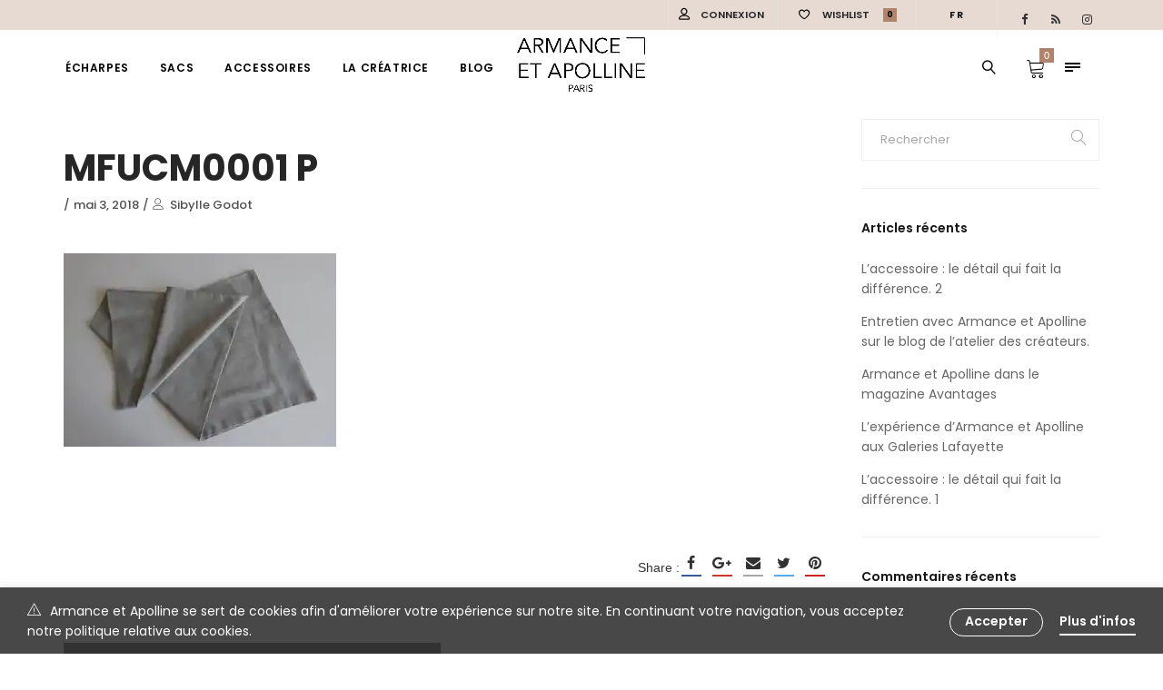

--- FILE ---
content_type: text/html; charset=UTF-8
request_url: https://armapo.com/mfucm0001-p
body_size: 27238
content:
<!DOCTYPE html>
<html lang="fr-FR">
<head>
        <meta charset="UTF-8" />
    <meta name="viewport" content="width=device-width, initial-scale=1.0" />
        <link rel="pingback" href="https://armapo.com/xmlrpc.php" />
    				<script type="text/javascript">document.documentElement.className = document.documentElement.className + ' yes-js js_active js'</script>
			<title>MFUCM0001 P &#8211; Armance et Apolline</title>
			<style>
				.wishlist_table .add_to_cart, a.add_to_wishlist.button.alt { border-radius: 16px; -moz-border-radius: 16px; -webkit-border-radius: 16px; }			</style>
		<script>window._wca = window._wca || [];</script>
<link rel='dns-prefetch' href='//s0.wp.com' />
<link rel='dns-prefetch' href='//secure.gravatar.com' />
<link rel='dns-prefetch' href='//fonts.googleapis.com' />
<link rel='dns-prefetch' href='//s.w.org' />
<link rel="alternate" type="application/rss+xml" title="Armance et Apolline &raquo; Flux" href="https://armapo.com/feed" />
<link rel="alternate" type="application/rss+xml" title="Armance et Apolline &raquo; Flux des commentaires" href="https://armapo.com/comments/feed" />
<link rel="alternate" type="application/rss+xml" title="Armance et Apolline &raquo; MFUCM0001 P Flux des commentaires" href="https://armapo.com/feed/?attachment_id=13905" />
		<script type="text/javascript">
			window._wpemojiSettings = {"baseUrl":"https:\/\/s.w.org\/images\/core\/emoji\/12.0.0-1\/72x72\/","ext":".png","svgUrl":"https:\/\/s.w.org\/images\/core\/emoji\/12.0.0-1\/svg\/","svgExt":".svg","source":{"concatemoji":"https:\/\/armapo.com\/wp-includes\/js\/wp-emoji-release.min.js?ver=5.4.18"}};
			/*! This file is auto-generated */
			!function(e,a,t){var n,r,o,i=a.createElement("canvas"),p=i.getContext&&i.getContext("2d");function s(e,t){var a=String.fromCharCode;p.clearRect(0,0,i.width,i.height),p.fillText(a.apply(this,e),0,0);e=i.toDataURL();return p.clearRect(0,0,i.width,i.height),p.fillText(a.apply(this,t),0,0),e===i.toDataURL()}function c(e){var t=a.createElement("script");t.src=e,t.defer=t.type="text/javascript",a.getElementsByTagName("head")[0].appendChild(t)}for(o=Array("flag","emoji"),t.supports={everything:!0,everythingExceptFlag:!0},r=0;r<o.length;r++)t.supports[o[r]]=function(e){if(!p||!p.fillText)return!1;switch(p.textBaseline="top",p.font="600 32px Arial",e){case"flag":return s([127987,65039,8205,9895,65039],[127987,65039,8203,9895,65039])?!1:!s([55356,56826,55356,56819],[55356,56826,8203,55356,56819])&&!s([55356,57332,56128,56423,56128,56418,56128,56421,56128,56430,56128,56423,56128,56447],[55356,57332,8203,56128,56423,8203,56128,56418,8203,56128,56421,8203,56128,56430,8203,56128,56423,8203,56128,56447]);case"emoji":return!s([55357,56424,55356,57342,8205,55358,56605,8205,55357,56424,55356,57340],[55357,56424,55356,57342,8203,55358,56605,8203,55357,56424,55356,57340])}return!1}(o[r]),t.supports.everything=t.supports.everything&&t.supports[o[r]],"flag"!==o[r]&&(t.supports.everythingExceptFlag=t.supports.everythingExceptFlag&&t.supports[o[r]]);t.supports.everythingExceptFlag=t.supports.everythingExceptFlag&&!t.supports.flag,t.DOMReady=!1,t.readyCallback=function(){t.DOMReady=!0},t.supports.everything||(n=function(){t.readyCallback()},a.addEventListener?(a.addEventListener("DOMContentLoaded",n,!1),e.addEventListener("load",n,!1)):(e.attachEvent("onload",n),a.attachEvent("onreadystatechange",function(){"complete"===a.readyState&&t.readyCallback()})),(n=t.source||{}).concatemoji?c(n.concatemoji):n.wpemoji&&n.twemoji&&(c(n.twemoji),c(n.wpemoji)))}(window,document,window._wpemojiSettings);
		</script>
		<style type="text/css">
img.wp-smiley,
img.emoji {
	display: inline !important;
	border: none !important;
	box-shadow: none !important;
	height: 1em !important;
	width: 1em !important;
	margin: 0 .07em !important;
	vertical-align: -0.1em !important;
	background: none !important;
	padding: 0 !important;
}
</style>
	<link rel='stylesheet' id='validate-engine-css-css'  href='https://armapo.com/wp-content/plugins/wysija-newsletters/css/validationEngine.jquery.css?ver=2.8.2' type='text/css' media='all' />
<link rel='stylesheet' id='epico_icomoon-style-css'  href='https://armapo.com/wp-content/themes/vitrine/assets/css/icomoon.min.css?ver=3.1' type='text/css' media='all' />
<link rel='stylesheet' id='epico_fonts-css'  href='//fonts.googleapis.com/css?family=Poppins%3A300%2C400%2C500%2C600%2C700&#038;ver=5.4.18' type='text/css' media='all' />
<link rel='stylesheet' id='wp-block-library-css'  href='https://armapo.com/wp-includes/css/dist/block-library/style.min.css?ver=5.4.18' type='text/css' media='all' />
<link rel='stylesheet' id='contact-form-7-css'  href='https://armapo.com/wp-content/plugins/contact-form-7/includes/css/styles.css?ver=5.0.2' type='text/css' media='all' />
<link rel='stylesheet' id='rs-plugin-settings-css'  href='https://armapo.com/wp-content/plugins/revslider/public/assets/css/settings.css?ver=5.4.6.3.1' type='text/css' media='all' />
<style id='rs-plugin-settings-inline-css' type='text/css'>
#rs-demo-id {}
</style>
<link rel='stylesheet' id='ct.sizeguide.css-css'  href='https://armapo.com/wp-content/plugins/size_guide/assets/css/ct.sizeguide.css?ver=5.4.18' type='text/css' media='all' />
<link rel='stylesheet' id='ct.sizeguide.icon.css-css'  href='https://armapo.com/wp-content/plugins/size_guide/assets/css/ct.sizeguide.icon.css?ver=5.4.18' type='text/css' media='all' />
<link rel='stylesheet' id='woocommerce-layout-css'  href='https://armapo.com/wp-content/plugins/woocommerce/assets/css/woocommerce-layout.css?ver=3.4.8' type='text/css' media='all' />
<style id='woocommerce-layout-inline-css' type='text/css'>

	.infinite-scroll .woocommerce-pagination {
		display: none;
	}
</style>
<link rel='stylesheet' id='woocommerce-smallscreen-css'  href='https://armapo.com/wp-content/plugins/woocommerce/assets/css/woocommerce-smallscreen.css?ver=3.4.8' type='text/css' media='only screen and (max-width: 768px)' />
<link rel='stylesheet' id='woocommerce-general-css'  href='https://armapo.com/wp-content/plugins/woocommerce/assets/css/woocommerce.css?ver=3.4.8' type='text/css' media='all' />
<style id='woocommerce-inline-inline-css' type='text/css'>
.woocommerce form .form-row .required { visibility: visible; }
</style>
<link rel='stylesheet' id='js_composer_front-css'  href='https://armapo.com/wp-content/plugins/js_composer/assets/css/js_composer.min.css?ver=5.4.7' type='text/css' media='all' />
<link rel='stylesheet' id='vc-pricing-box-front-css'  href='https://armapo.com/wp-content/plugins/vc-pricing-box/assets/pricing-box-frontend.css?ver=5.4.18' type='text/css' media='all' />
<link rel='stylesheet' id='yith-wcwl-main-css'  href='https://armapo.com/wp-content/plugins/yith-woocommerce-wishlist/assets/css/style.css?ver=2.2.2' type='text/css' media='all' />
<link rel='stylesheet' id='epico_theme-style-css'  href='https://armapo.com/wp-content/themes/vitrine/assets/css/theme-styles.min.css?ver=3.1' type='text/css' media='all' />
<link rel='stylesheet' id='epico_woocommerce-style-css'  href='https://armapo.com/wp-content/themes/vitrine/assets/css/woocommerce.min.css?ver=3.1' type='text/css' media='all' />
<style id='epico_woocommerce-style-inline-css' type='text/css'>

/* cart bg color */
header.type9 .widget.widget_woocommerce-dropdown-cart ,
header.type1 .widget.widget_woocommerce-dropdown-cart ,
header.type2_3 .widget.widget_woocommerce-dropdown-cart ,
header.type4_5_6 .widget.widget_woocommerce-dropdown-cart {
    background-color:#1e1e1e;
    background-color: rgba(255,255,255,0);
}

/* toggle sidebar bg color */ 
header .sidebartogglebtn {
    background-color: rgba(255,255,255,0);
}

/* Menu */
aside.vertical_menu_area {
    background-color: #ffffff;
}

.vertical_menu_enabled .vertical_background_image {
    opacity: 1;
}

#menuBgColor {
    background-color: #ffffff;
}

/* background image in vertical menu opacity */
.vertical_menu_enabled #menuBgColor {
    opacity: 1;
}

#epHeader #headerFirstState {
    border-bottom: 1px solid rgba(255,255,255,0);
}

header  #headerFirstState .sidebartogglebtn,
header #headerFirstState .widget.widget_woocommerce-dropdown-cart {
    border: 1px solid rgba(255,255,255,0);
}

#epHeader #headerSecondState {
    border-bottom: 1px solid rgba(255,255,255,0);
}

header  #headerSecondState .sidebartogglebtn,
header #headerSecondState .widget.widget_woocommerce-dropdown-cart {
    border: 1px solid rgba(255,255,255,0);
}

header.underlineHover #headerSecondState .navigation > ul > li:hover > a,
header.underlineHover #headerSecondState .navigation li.active > a,
header.underlineHover #headerSecondState .navigation > ul > li.current_page_item > a,
header.underlineHover #headerSecondState .navigation > ul > li.current-menu-ancestor > a,
header.fillhover #headerSecondState .navigation > ul > li:hover > a span,
header.fillhover #headerSecondState .navigation li.active > a span,
header.fillhover #headerSecondState .navigation > ul > li.current_page_item > a span ,
header.fillhover #headerSecondState .navigation > ul > li.current-menu-ancestor > a span ,
header.borderhover #headerSecondState .navigation > ul > li:hover > a span,
header.borderhover #headerSecondState .navigation > ul > li.current_page_item > a span,
header.borderhover #headerSecondState .navigation > ul > li.current-menu-ancestor > a span {
    color: #000000;
}

header.underlineHover #headerFirstState .navigation > ul > li:hover > a,
header.underlineHover #headerFirstState .navigation > ul > li.active > a,
header.underlineHover #headerFirstState .navigation > ul > li.current_page_item > a,
header.underlineHover #headerFirstState .navigation > ul > li.current-menu-ancestor > a,
header.fillhover #headerFirstState .navigation > ul > li:hover > a span,
header.fillhover #headerFirstState .navigation li.active > a span,
header.fillhover #headerFirstState .navigation > ul > li.current_page_item > a span ,
header.fillhover #headerFirstState .navigation > ul > li.current-menu-ancestor > a span ,
header.borderhover #headerFirstState .navigation > ul > li:hover > a span,
header.borderhover #headerFirstState .navigation > ul > li.active > a span,
header.borderhover #headerFirstState .navigation > ul > li.current_page_item > a span,
header.borderhover #headerFirstState .navigation > ul > li.current-menu-ancestor > a span {
    color: #020202;
}

header.underlineHover #headerSecondState .navigation ul > li hr {  
    background-color:  #000000;
}

header.underlineHover #headerFirstState .navigation ul > li hr {  
    background-color:  #020202;
}

/* Submenu */

header .navigation li div.menu-item-wrapper,
header .navigation li ul {
    background-color : #ffffff;
}


header .navigation li.mega-menu-parent > .menu-item-wrapper > ul > li.special-last-child > ul > li:last-of-type:before, header .navigation li li > a {
    color : #020202;
}

header .navigation > ul > li:not(.mega-menu-parent) li.menu-item-has-children:before,
header .navigation > ul > li:not(.mega-menu-parent) li.menu-item-has-children:after {
    background : #020202;
}

header.submenu_underlined .navigation ul li li > a span:not(.icon) span.menu_title:before {
    background-color : #020202;
}


header .navigation li.mega-menu-parent div > ul > li.menu-item-has-children > a,
header .navigation li.mega-menu-parent div > ul > li:not(.menu-item-has-children) > a {
    color : #c8a898;
}

header.submenu_underlined .navigation li li > a:before,
header .navigation li.mega-menu-parent li ul li.bottom-line:before,
header .navigation li.mega-menu-parent div > ul > li.menu-item-has-children > a:after {
    background-color : #c8a898;
}


header .search-button, aside.vertical_menu_area .search-button ,
header .navigation > ul > li > a , .vertical_menu_enabled .vertical_menu_area .vertical_menu_navigation li a {
    color: #020202;
}

.vertical_menu_enabled .vertical_menu_area .vertical_menu_navigation li a:hover,
.vertical_menu_enabled .vertical_menu_area .vertical_menu_navigation li.active a.mp-back ,
.vertical_menu_enabled .vertical_menu_area .vertical_menu_navigation li.active > a {
    color: #000000 !important;
}

.vertical_menu_enabled .vertical_menu_area .vertical_menu_navigation li:hover,
.vertical_menu_enabled .vertical_menu_area .vertical_menu_navigation li.active {
    background-color: #f7f2f0 !important;
}

#headerFirstState .menuBgColor
{
    background-color: #ffffff;
}

header .navigation > ul > li .spanHover{ 
    background-color:#f7f2f0;
}

header .navigation > ul > li:hover .spanHover { 
    background-color:#f7f2f0 !important;
}

#headerFirstState .search-button,
#headerFirstState .navigation > ul > li > a {
    color: #020202;
}
        
header #headerFirstState .navigation > ul > li .spanHover  {
    background-color:#f7f2f0 !important;
}

header.borderhover #headerFirstState .navigation > ul > li > a:before,
header.borderhover #headerFirstState .navigation > ul > li.active > a:before,
header.borderhover #headerFirstState .navigation > ul > li.current_page_item > a:before,
header.borderhover #headerFirstState .navigation > ul > li.current-menu-ancestor > a:before {
    background-color:#f7f2f0;
}

header.borderhover .navigation > ul > li > a:before,
header.borderhover .navigation > ul > li.active > a:before,
header.borderhover .navigation > ul > li.current_page_item > a:before,
header.borderhover .navigation > ul > li.current-menu-ancestor > a:before {
    background-color:#f7f2f0;
}

/* Anchor */
a{ color:#b0836c; }
a:hover{ color:rgba(10,10,10,0); }

/* Text Selection */
::-moz-selection { background: #b0836c; /* Firefox */ }
::selection { background: #b0836c; /* Safari */ }

.woocommerce #content input.button,
.woocommerce a.button,
.woocommerce button.button,
.woocommerce input.button,
.woocommerce-page #content input.button,
.woocommerce-page a.button,
.woocommerce-page button.button,
.woocommerce-page input.button,
.woocommerce.single-product .nice-select ul.list li:first-child:hover,
.woocommerce a.button,.woocommerce-page a.button,
.woocommerce a.button.alt,.woocommerce-page a.button.alt,
.woocommerce #respond input#submit.alt:hover,
.woocommerce a.button.alt:hover,
.woocommerce button.button.alt:hover,
.woocommerce input.button.alt:hover,
.woocommerce input.button#place_order,
.product.woocommerce.add_to_cart_inline a.added_to_cart,
#ep-modal.shown a[rel="next"]:hover,
#ep-modal.shown a[rel="prev"]:hover,
.widget.widget_woocommerce-wishlist a span.wishlist_items_number,
.vertical_menu_enabled .vertical_menu_area .widget.widget_woocommerce-dropdown-cart .cartContentsCount,
.woocommerce ul.products li.product a.added_to_cart, 
.woocommerce div.product .woocommerce-tabs ul.tabs li.active:before,
.woocommerce div.product .woocommerce-tabs ul.tabs li:before,
#product-fullview-thumbs .swiper-button-prev:hover:before,
#product-fullview-thumbs .swiper-button-prev:hover:after,
#product-fullview-thumbs .swiper-button-next:hover:before,
#product-fullview-thumbs .swiper-button-next:hover:after,
.woocommerce.single-product .nice-select ul.list li:first-child:hover,
#prev-product a[rel="next"]:hover,
#next-product a[rel="prev"]:hover,
.woocommerce ul.products.infoOnClick li.product span.show-hover,
div.woocommerce.single-product2 .product-fullview-thumbs .swiper-button-prev:hover:before,
div.woocommerce.single-product2 .product-fullview-thumbs .swiper-button-prev:hover:after,
div.woocommerce.single-product2 .product-fullview-thumbs .swiper-button-next:hover:before,
div.woocommerce.single-product2 .product-fullview-thumbs .swiper-button-next:hover:after,
.masonryBlog .swiper-button-prev:hover:after,
.masonryBlog .swiper-button-next:hover:after,
.masonryBlog .swiper-button-prev:hover:before,
.masonryBlog .swiper-button-next:hover:before,
.blog-masonry-container.ep_quote,
.progress_bar .progressbar_percent:after,
.progress_bar .progressbar_percent,
.post-meta .hr-extra-small.hr-margin-small,
.cblog .readmore_button:hover,
.touchevents #comment-text .button.button-large,
#comment-text .button.button-large:hover,
.touchevents .woocommerce #commentform .button.button-large,
.woocommerce #commentform .button.button-large:hover,
.testimonials .quot-icon,
.tabletBlog .moretag:hover, .desktopBlog .moretag:hover,
.pieChart .dot-container .dot,
.wpb_toggle.wpb_toggle_title_active:after, #content h4.wpb_toggle.wpb_toggle_title_active:after,
.team-member:hover .member-plus,
.iconbox.circle .icon span.glyph,
.iconbox.rectangle .icon span.glyph,
.custom-title .shape-container .hover-line,
.portfolioSection #loader:before, .portfolioSection #loader:after,
.showcase .item-list li span:before,
.toggleSidebar .cartSidebarHeader .cartContentsCount,
.lazy-load-hover-container:before, .lazy-load-hover-container:after,
.widget.widget_woocommerce-dropdown-cart li .qbutton.chckoutbtn,
header .widget.widget_woocommerce-dropdown-cart .cartContentsCount,
.woocommerce form.register input.button,
.woocommerce form.login input.button,
.woocommerce form.login input.button:hover,
.woocommerce form.register input.button:hover,
.woocommerce button.button.alt,
input[type="submit"].dokan-btn-theme,
a.dokan-btn-theme, .dokan-btn-theme,
input[type="submit"].dokan-btn-theme:hover,
a.dokan-btn-theme:hover,
.dokan-btn-theme:hover,
.dokan-dashboard .dokan-dash-sidebar ul.dokan-dashboard-menu li.active,
.dokan-dashboard .dokan-dash-sidebar ul.dokan-dashboard-menu li:hover,
.dokan-dashboard .dokan-dash-sidebar ul.dokan-dashboard-menu li.dokan-common-links a:hover,
input[type="submit"].dokan-btn-theme:hover,
.dokan-btn-theme:hover, input[type="submit"].dokan-btn-theme:focus,
a.dokan-btn-theme:focus, .dokan-btn-theme:focus, input[type="submit"].dokan-btn-theme:active,
a.dokan-btn-theme:active, .dokan-btn-theme:active, input[type="submit"].dokan-btn-theme.active,
a.dokan-btn-theme.active, .dokan-btn-theme.active, .open .dropdown-toggleinput[type="submit"].dokan-btn-theme,
.open .dropdown-togglea.dokan-btn-theme, .open .dropdown-toggle.dokan-btn-theme,
.widget-area .product-categories li.cat-item.current-cat > a:before,
#ep-modal .woocommerce #customer_login a.register-link:before,
.galleryexternallink {
    background-color: #b0836c;
}

.nice-select .option:hover,
.woocommerce .woocommerce-error a:hover, .woocommerce .woocommerce-message a:hover, .woocommerce .woocommerce-info a:hover,
table.compare-list .add-to-cart td a:hover,
.sidebar .widget_shopping_cart_content a.checkout.wc-forward.button,
.widget_shopping_cart_content a.wc-forward.button,
.nice-select .option:hover,
.toggleSidebar.cartSidebarContainer .cart-bottom-box .buttons a.checkout {
    background-color: #b0836c !important;
}

.woocommerce ul.products li.product a:hover h3,
.woocommerce ul.products li.product a:hover h2,
.woocommerce ul.products.infoOnClick li.product .hover-content a:hover h3,
.woocommerce ul.products li.product .price ins, .woocommerce-page ul.products li.product .price ins,
.woocommerce .cart-collaterals .cart_totals tr.order-total strong,
.woocommerce table.shop_table td.product-subtotal span,
.woocommerce table.shop_table form.woocommerce-shipping-calculator a,
.woocommerce div.product p.stock,
.woocommerce ul.products.instantShop li.product .compare.button:hover:before,
.product-buttons .shop_wishlist_button.wishlist-link:before,
.project-detail li:last-child .project-subtitle a:hover,
.blog-masonry-container .post-author-meta .post-author a:hover ,.blog-masonry-container .post-author-meta .meta-comment-count a:hover,
.star-rating span, .star-rating span,
.widget-area .product-categories li.current-cat > a,
.widget-area .product-subcategories li.current-cat > a,
table.compare-list .price td .amount,
li.product .product-buttons .compare.button:hover:before,
table.compare-list td ins .amount,
table.compare-list .stock td span,
.woocommerce ul.products li.product:not(.disable-hover):hover span:hover a, .woocommerce-page ul.products li.product:not(.disable-hover):hover span.product-button ~ span:hover a,
.product_meta> span a:hover,
.widget_ranged_price_filter li.current ,.widget_ranged_price_filter li.current a,
.widget_order_by_filter li.current, .widget_order_by_filter li.current a,
.woocommerce .widget_shopping_cart .total .amount, .woocommerce.widget_shopping_cart .total .amount,
.woocommerce ul.cart_list li .quantity, .woocommerce ul.product_list_widget li .quantity,
ul.cart_list li .amount, .woocommerce ul.cart_list li .amount, ul.product_list_widget li .amount,.woocommerce ul.product_list_widget li .amount,
.woocommerce form .form-row .required,
.woocommerce table.shop_table tfoot td, 
.woocommerce div.product form.cart table.group_table label a:hover,
.woocommerce .product .summary .price, .woocommerce-page .product .summary .price ,
div.woocommerce.single-product2 ul.products li.product .price,
div.woocommerce.single-product2 ul.products li.product .price ins,
div.woocommerce.single-product2 ul.products li.product .price del,
#blogSingle .social_links_list i.icon-facebook:hover,
#PDetail .social_links_list i.icon-facebook:hover ,
#portfolioDetailAjax .social_links_list i.icon-facebook:hover,
.ep-newsletter .widget_wysija_cont .wysija-submit:hover,
.comment-reply-title small a,
#blogSingle .post-tags a:hover,
#blogSingle span.post-author a:hover,
#blogSingle span.post-categories a:hover,
div.wpcf7-mail-sent-ok,
#respond-wrap  .graylabel.inputfocus , #respond .graylabel.inputfocus , #review_form .graylabel.inputfocus,
.wpcf7-form .graylabel.inputfocus,
.wpcf7-form .label.inputfocus , #respond-wrap .label.inputfocus , #respond .label.inputfocus , #review_form  .label.inputfocus,
.search-item .count,
.pageNavigation .more-link-arrow:hover,
.sticky .accordion_box10 .blogTitle , .sticky .accordion_box2 .accordion_title,
.iconPchart .icon,
.pieChart .perecent,
.wpb_toggle.wpb_toggle_title_active .title,
.vc_tta-accordion .vc_tta-panel:hover  span.vc_tta-title-text,
.vc_tta-accordion .vc_tta-panel.vc_active .vc_tta-icon ,
.vc_tta-accordion .vc_tta-panel.vc_active  span.vc_tta-title-text,
.team-member .more-link-arrow:hover,
.team-member .icons li:hover a,
.iconbox.transparentbackground .icon span.glyph,
.iconbox .glyph,
.portfolio_detail_creative .home:hover,
.lightStyle #portfoliSingle .like .jm-post-like.ep-icon:before,
#portfoliSingle .like .jm-post-like.liked.ep-icon:before,
.portfolioSection .like .jm-post-like.liked.ep-icon:before,
#portfoliSingle .like a.jm-post-like.ep-icon:hover:before,
.postphoto .like .jm-post-like.liked.ep-icon:before,
.isotope.lightStyle .postphoto .like .jm-post-like.liked.ep-icon:before,
.portfolio_text .portfolio_text_meta .like .jm-post-like.liked.ep-icon:before,
.cblog span.post-author a:hover,
.cblog span.post-comments a:hover,
.cblog h2.post-title a:hover,
.cblog span.post-categories a,
#PDetail span.icon-icons2:hover,
.showcase .showcase-item .showcase-link:hover,
.toggleSidebar.cartSidebarContainer .cart-bottom-box .total .amount,
#commentform p.logged-in-as a, .comment-edit-link, .comments-list .comment-reply-link,
.navigation-mobile a:hover,
ul li.woocommerce-MyAccount-navigation-link a:hover,
ul li.woocommerce-MyAccount-navigation-link.is-active a,
#ep-modal.quickview-modal #modal-content .product_title:hover,
.widget_product_tag_cloud.collapse .show_more_tags:hover,
.widget_product_categories .cats-toggle:hover,
.widget_product_categories .cats-toggle.toggle-active,
.footer-widgetized .product-categories li.current-cat > a{
    color: #b0836c;
}

.woocommerce div.product form.cart .group_table .woocommerce-grouped-product-list-item__price,
.woocommerce div.product form.cart .group_table .price,
.woocommerce .woocommerce-error a, .woocommerce .woocommerce-message a, .woocommerce .woocommerce-info a,
.woocommerce nav.woocommerce-pagination ul li a span , .woocommerce nav.woocommerce-pagination ul li span.current,
.woocommerce nav.woocommerce-pagination ul li:hover a, .woocommerce nav.woocommerce-pagination ul li:hover span,
.woocommerce p.stars.selected a:not(.active):before,
.woocommerce p.stars.selected a.active:before, .woocommerce p.stars:hover a:before,
.woocommerce #content div.product .woocommerce-tabs ul.tabs li.active a, .woocommerce div.product .woocommerce-tabs ul.tabs li.active a, .woocommerce-page #content div.product .woocommerce-tabs ul.tabs li.active a, .woocommerce-page div.product .woocommerce-tabs ul.tabs li.active a,
.woocommerce .woocommerce-breadcrumb a:hover,
.page-breadcrumb .woocommerce-breadcrumb a:hover,
.vc_tta-tab.vc_active a span,
.vc_tta-tab.vc_active .vc_tta-icon,
.yith-wcwl-add-to-wishlist .yith-wcwl-add-button a:hover,
.yith-wcwl-add-to-wishlist .yith-wcwl-wishlistaddedbrowse a:hover,
.yith-wcwl-add-to-wishlist .yith-wcwl-wishlistexistsbrowse a:hover,
.yith-wcwl-wishlistaddedbrowse:before, .yith-wcwl-wishlistexistsbrowse:before,
.yith-wcwl-wishlistaddedbrowse:hover,
.summary.entry-summary .button.compare.added:before,
.summary.entry-summary .button.compare:hover {
    color: #b0836c!important;
}


.woocommerce .woocommerce-error a, .woocommerce .woocommerce-message a, .woocommerce .woocommerce-info a,
.ep-newsletter .widget_wysija_cont .wysija-submit:hover,
.iconbox.circle .icon span.glyph,
.iconbox.rectangle .icon span.glyph,
.showcase .item-pics:hover .swiper-button-prev:hover,
.showcase .item-pics:hover .swiper-button-next:hover,
input[type="submit"].dokan-btn-theme,
a.dokan-btn-theme, .dokan-btn-theme,
input[type="submit"].dokan-btn-theme:hover,
a.dokan-btn-theme:hover,
.dokan-btn-theme:hover,
.dokan-dashboard .dokan-dash-sidebar ul.dokan-dashboard-menu li.active,
.dokan-dashboard .dokan-dash-sidebar ul.dokan-dashboard-menu li:hover,
.dokan-dashboard .dokan-dash-sidebar ul.dokan-dashboard-menu li.dokan-common-links a:hover,
input[type="submit"].dokan-btn-theme:hover,
.dokan-btn-theme:hover, input[type="submit"].dokan-btn-theme:focus,
a.dokan-btn-theme:focus, .dokan-btn-theme:focus, input[type="submit"].dokan-btn-theme:active,
a.dokan-btn-theme:active, .dokan-btn-theme:active, input[type="submit"].dokan-btn-theme.active,
a.dokan-btn-theme.active, .dokan-btn-theme.active, .open .dropdown-toggleinput[type="submit"].dokan-btn-theme,
.open .dropdown-togglea.dokan-btn-theme, .open .dropdown-toggle.dokan-btn-theme,
.widget-area .product-categories li.cat-item.current-cat > a:before,
.widget-area .product-categories li.cat-item a:hover:before,
.widget-area .product-categories li.cat-item a:hover:before,
.galleryexternallink {
    border-color:#b0836c;
}

.woocommerce .blockUI.blockOverlay:after,
.woocommerce .loader:after,
table.compare-list .remove td .blockUI.blockOverlay:after,
.summary.entry-summary .button.compare .blockUI.blockOverlay:after,
.woocommerce .yith-woocompare-widget .products-list .blockUI.blockOverlay:after,
.woocommerce #respond input#submit.loading:after,
.woocommerce button.button.loading:after,
.woocommerce input.button.loading:after,
.woocommerce a.button.loading:after,
.wc-loading:after,
.showcase .swiper-button-prev:hover:before,
.showcase .swiper-button-next:hover:before,
.mejs-overlay-loading:after {
    border-right-color : #b0836c;
}

.sticky .blogAccordion .rightBorder {
    border-right-color:#b0836c !important;
}

.testimonials .quot-icon:before,
.testimonials:after,
.testimonials:before,
.vc_tta-tabs-position-bottom li.vc_tta-tab:hover,
.vc_tta-tabs-position-bottom li.vc_tta-tab.vc_active,
.showcase .swiper-button-prev:hover:before,
.showcase .swiper-button-next:hover:before {
    border-top-color: #b0836c;
}


.woocommerce-account .woocommerce-MyAccount-content .form-row input.input-text:focus,
.woocommerce-account .woocommerce-MyAccount-content .form-row textarea:focus,
.woocommerce form.login input.input-text:focus,
.woocommerce form.register input.input-text:focus,
.woocommerce form.checkout_coupon .form-row-first input:focus,
.woocommerce form.checkout .form-row input.input-text:focus, .woocommerce form.checkout .form-row textarea:focus,
.testimonials .quot-icon:after,
.testimonials .quot-icon:before,
.wpcf7-form-control-wrap input[type="email"]:focus,
.wpcf7-form-control-wrap input[type="text"]:focus ,
.wpcf7-form-control-wrap textarea:focus,
#respond-wrap .input-text input:focus,
#respond-wrap .input-textarea textarea:focus ,
#respond .input-text input:focus,
#respond .input-textarea textarea:focus ,
#review_form input:focus,
#review_form  textarea:focus,
.vc_tta-tabs-position-left li.vc_tta-tab.vc_active,
.vc_tta-tabs-position-right li.vc_tta-tab.vc_active,
.vc_tta-tabs-position-top li.vc_tta-tab.vc_active,
.vc_tta-tabs-position-top li.vc_tta-tab.vc_active:hover,
.vc_tta-accordion .vc_tta-panel.vc_active .vc_tta-panel-heading,
.vc_tta-accordion .vc_tta-panel:hover .vc_tta-panel-heading,
.custom-title .shape-container.triangle .shape-line, 
.custom-title .shape-container.triangle .shape-line:after, 
.custom-title .shape-container.triangle .shape-line:before {
    border-bottom-color:#b0836c;
}

.wpb_heading,
.testimonials .quot-icon:before,
.textLeftBorder.fontSize123 .title,
.textLeftBorder .title {
    border-left-color : #b0836c;
}

.touchevents #comment-text .button.button-large,
#comment-text .button.button-large:hover,
.touchevents .woocommerce #commentform .button.button-large,
.woocommerce #commentform .button.button-large:hover,
.woocommerce .widget_layered_nav ul.imagelist li.chosen a img,
#product-fullview-thumbs .swiper-button-prev:hover, #product-fullview-thumbs .swiper-button-next:hover,
div.woocommerce.single-product2 .product-fullview-thumbs .swiper-button-prev:hover,
div.woocommerce.single-product2 .product-fullview-thumbs .swiper-button-next:hover,
.tabletBlog .moretag:hover, .desktopBlog .moretag:hover,
.custom-title .shape-container.square .shape-line ,
.custom-title .shape-container.rotated_square .shape-line , 
.custom-title .shape-container.circle .shape-line {
    border-color:#b0836c;
}



/* topbar */

#topbar , .lang-sel ul > li {
    background-color: #e7dad3}


#topbar {
    border-bottom-color: rgba(238,238,238,0)}



/* preloader */

#preloader {
    background-color: #ebedf7}



#preloader .ball {
    background:#c8a898;
}

.preloader_circular .path {
    stroke:#c8a898;
}

#preloader-simple .rect {
    stroke:#c8a898;
}

#preloader_box .rect {
    stroke:#c8a898;
}



#preloader_box {
    background: #f7f7f7}



.preloader-text {
    color: #000}


.footer-widgetized .section-container:before {
    background-color: #f7f2f0;
    content : "";
    position:absolute;
    width:100%;
    height:100%;
    top:0;
    left:0;
    z-index:0;
}



/*######## Set font ########*/

/* General font */

/*  lato font is set by default  */
body,
.footer-bottom .copyright,
.footer-bottom .socialLinkShortcode.textstyle a span,
.woocommerce .woocommerce-ordering select, .woocommerce-page .woocommerce-ordering select,
.woocommerce nav.woocommerce-pagination ul li a, .woocommerce nav.woocommerce-pagination ul li span,
.woocommerce .woocommerce-product-rating .woocommerce-review-link,
.woocommerce td.product-name dl.variation,
.woocommerce-checkout #payment div.payment_box,
.widget.widget_woocommerce-dropdown-cart .wc_cart_product_info .wc_cart_product_name,
.woocommerce table.shop_table tr .shipping-td p,
.wpb_content_element,
.preloader-text,
.toggleSidebar .cartSidebarWrap ul.cart_list li dl.variation,
#fullScreenSlider .arrows-button-prev .text, #fullScreenSlider .arrows-button-next .text,
.swiper-slide .caption-subtitle,
#fullScreenImage .caption-subtitle,
.swiper-slide .caption-subtitle2,
#fullScreenImage .caption-subtitle2,
.cblog span.post-categories,
.cblog .post-date,
.widget-area .product-categories li a,
.cblog span.post-info-separator,
.cblog span.post-author a,
.cblog span.post-comments a,
.cblog .post-content li, .singlePost .post li,
.cblog .post-content p ,
.singlePost .post p,
.postphoto .title,
.portfolio_text .portfolio_text_meta .like a,
.portfolio_text .portfolio_text_meta .like a .no_like,
.postphoto .like a,
.postphoto .like a .no_like,
.subnavigation li .filter_item .post-count,
#portfoliSingle .like a,
ul.portfolio-filter li ul li .filter_item,
.imageBox .content .text,
.textBox .text,
.iconbox .content,
.iconbox .more-link a,
.team-member .member-info cite,
.team-member .member-info p,
.pieChartBox .subtitle,
#commentform p:first-child,
.blogAccordion.quoteItem .quote_content,
.tabletBlog  .moretag, .desktopBlog .moretag,
.blogAccordion .leftBorder .monthYear,
.blogAccordion .accordion_title,
.desktopBlog .accordion_content p,
.not_found_page p ,
.pricing-box .plan-price,
.wpcf7-form-control-wrap input[type="email"],
.wpcf7-form-control-wrap input[type="text"],
.input-text input[type="text"],
.wpcf7-form-control-wrap textarea,
.input-textarea textarea,
.footer-widgetized .progressbar .title ,
footer .simple-menu li a,
.simple-menu li a,
#search-form input[type="text"],
.testimonial blockquote ,
.testimonial .name,
.testimonials .quote .job,
.page-title ,
#blogSingle span.post-categories,
#blogSingle span.post-categories a,
#blogSingle .post-date,
#blogSingle span.post-info-separator,
#blogSingle span.post-author a,
#blogSingle .post-tags,
#blogSingle .post-content
.comments-list .comment-date,
.progress_bar .progress_title,
.progress_percent_value ,
.vc_gitem-post-data h4,
.vc_gitem-post-data.vc_gitem-post-data-source-post_title div,
.ep_button,form input[type="submit"] ,
.ep_button ,
strong ,
.topbarText,
.topbar_login_link .topbar_login_text a,
.woocommerce .shop-filter .special-filter ul.product-subcategories li a,
.woocommerce .shop-filter .widget_layered_nav_filters ul li a,
.woocommerce .shop-filter .special-filter .woocommerce-result-count,
.woocommerce .widget_layered_nav_filters ul li a,
.woocommerce .widget_layered_nav ul li a,
.woocommerce .shop-filter .widget-area .on-sale-filter li a,
.widget_ranged_price_filter li,
.widget_ranged_price_filter li a,
.widget_order_by_filter li,.widget_order_by_filter li a,
.woocommerce ul.products li.product .price, .woocommerce-page ul.products li.product .price,
.woocommerce-page .tagcloud a,
.tagcloud a,
.widget_recent_comments .comment-author-link,
.widget_recent_entries .post-date,
.footer-widgetized a,
.widget_recent_entries a,
.widget-area a ,
ul.cart_list li .amount, .woocommerce ul.cart_list li .amount, ul.product_list_widget li .amount,.woocommerce ul.product_list_widget li .amount,
.woocommerce .widget_layered_nav_filters ul li a , .woocommerce .widget_layered_nav ul li a,
.woocommerce.widget_rating_filter .rating_product_count,
.woocommerce .widget_layered_nav ul li .count,
.woocommerce ul.products li.product.product-category h3 span,
.instagram-feed .info span,
.textwidget,
header .navigation li.mega-menu-parent > .menu-item-wrapper > ul > li.special-last-child > ul > li:last-of-type .subtitle,
.woocommerce #reviews #comments ol.commentlist li .comment-text p.meta time,
#review_form_wrapper form .comment-form-rating label,
.lg-sub-html p,
.widget_wysija_cont .wysija-submit,
.widget .widget_wysija_cont .wysija-submit {
            font-family:'Poppins', sans-serif;
        }

/* Heading & titles */
/* poppins is set by default  */
h1,h2,h3,h4,h5,h6,
.titleSpace .title h3 ,
#header h1,
.vertical_menu_enabled .vertical_menu_area .vertical_menu_navigation a,
.toggleSidebarWidgetbar .widget-area .widget_nav_menu a,
.widget-area .search-form input[type="text"],
.toggleSidebar.cartSidebarContainer .cart-bottom-box .buttons a,
.toggleSidebar.cartSidebarContainer .cart-bottom-box .total ,
.toggleSidebar.cartSidebarContainer .cartSidebarWrap .cart_list li a,
.toggleSidebar.cartSidebarContainer .cartSidebarWrap .cart_list .empty.show-message,
.toggleSidebar .cartSidebarWrap ul.cart_list li .quantity ,
.woocommerce ul.products li.product h3, .woocommerce-page ul.products li.product h3 ,
.toggleSidebar .cartSidebarHeader,
.subnavigation .filter_item,
.swiper-slide .caption-title,
#fullScreenImage .caption-title,
.desktopBlog .blogAccordion .accordion_box10 .blogTitle,
.cblog h2.post-title a, .cblog h2.post-title, #blogSingle h1.post-title,
.cblog .readmore_button,
.cblog .quotePostType .post-image .quote_content h3,
#blogSingle .quotePostType .post-image .quote_content h3,
.portfolioSection .title h3,
.portfolio_text .portfolio_text_meta .right_meta,
.portfolio_text .portfolio_text_meta .right_meta .title,
.postphoto .overlay .hover-title,
.portfolio_detail_creative .pd_creative_fixed_content .title_container .title,
.vc_tta-tab a span ,
.blogAccordion .accordion_title .day ,
.readmore .loadMore ,
.post-pagination span,
.post-pagination a,
.footer-widgetized .widget-title,
.commentsCount,
.comment-reply-title,
.lg-sub-html h4,
#lg-counter,
span.slideshowContent  .firstTitle, .secondTitle,
.blog-masonry-container.ep_quote .blog-masonry-content .blog-excerpt, 
#blogSingle .nextNav span.postTitle,
#blogSingle .prevNav span.postTitle ,
#PDetail .nextNav span.postTitle,
#PDetail .prevNav span.postTitle,
.woocommerce ul.products li.product .onsale, .woocommerce-page ul.products li.product .onsale , .woocommerce span.onsale, .woocommerce-page span.onsale,
.woocommerce div.product p.stock,
.woocommerce div.product form.cart .variations label,
.woocommerce .product .summary .single_variation_wrap .woocommerce-variation-price .price,
.woocommerce div.product form.cart ul.variations li .label.image-label  label ,.woocommerce div.product form.cart ul.variations li .label.image-label .attr-value ,
.woocommerce .product .summary .single_variation_wrap .woocommerce-variation-availability .stock.in-stock,
.woocommerce #content input.button, .woocommerce #respond input#submit, .woocommerce a.button, .woocommerce button.button, .woocommerce input.button, 
.woocommerce form.login input.button,
.woocommerce-page #content input.button, .woocommerce-page #respond input#submit, .woocommerce-page a.button, .woocommerce-page button.button, .woocommerce-page input.button,
.woocommerce #content div.product .woocommerce-tabs ul.tabs li a, .woocommerce div.product .woocommerce-tabs ul.tabs li a, .woocommerce-page #content div.product .woocommerce-tabs ul.tabs li a, .woocommerce-page div.product .woocommerce-tabs ul.tabs li a ,
.woocommerce.woocommerce-result-count, .woocommerce-page .woocommerce-result-count ,
.woocommerce .product .summary .price, .woocommerce-page .product .summary .price ,
.woocommerce div.product p.price ins, .woocommerce div.product span.price ins,
.woocommerce div.product p.price del, .woocommerce div.product span.price del,
.woocommerce div.product form.cart .group_table .price ,
.woocommerce table.shop_table, .woocommerce-page table.shop_table ,
.woocommerce input[type='text'], .woocommerce input[type='password'], .woocommerce input[type='email'], 
.woocommerce-page input[type='text'], .woocommerce-page input[type='password'], .woocommerce-page input[type='email'],
.woocommerce input[type='tel'], .woocommerce textarea, .woocommerce-page textarea ,
.woocommerce #reviews h3,
.woocommerce ul.product_list_widget li .reviewer ,
.woocommerce ul.cart_list li .quantity, .woocommerce ul.product_list_widget li .quantity ,
.woocommerce .widget_shopping_cart .total strong, .woocommerce.widget_shopping_cart .total strong,
.woocommerce .widget_shopping_cart .total .amount, .woocommerce.widget_shopping_cart .total .amount ,
form.woocommerce-product-search input[type="search"] ,
.woocommerce .widget_price_filter .price_slider_wrapper .price_label , .woocommerce-page  .widget_price_filter .price_slider_wrapper .price_label,
.widget_price_filter .price_slider_amount .button,
.woocommerce ul.products li.product span.product-button .txt , .woocommerce-page ul.products li.product span.product-button .txt,
.select2-container .select2-choice > .select2-chosen ,
.out_of_stock_badge_loop,
.woocommerce div.product .out-of-stock,
.woocommerce-ordering .select2-container .select2-choice,
.woocommerce-checkout form.login p,
form.woocommerce-checkout p,
.woocommerce form.login .lost_password,
.woocommerce form .form-row label,
.woocommerce-checkout #payment ul.payment_methods li label,
.compare-list.dataTable p ,
table.compare-list .stock td span ,
table.dataTable tr,
table.compare-list  tr th:first-child,
.yith-woocompare-widget li,
.yith-woocompare-widget a.clear-all,
.yith-woocompare-widget ul.products-list a:not(.remove),
.widget-area .widget-title ,.widget-area .widgettitle ,
table.compare-list {
            font-family:'Poppins', sans-serif;
        }


/* Shortcode title font */

.socialLinkShortcode.textstyle a span,
.ep_button, 
.widget_wysija_cont .updated,
.widget_wysija_cont .error,
.widget_wysija_cont .xdetailed-errors,
.banner .title,
.textBox .title,
.textBox .subtitle,
.imageBox .title .subtitle,
.custom-title .title,
.team-member .member-info .member-name,
.counterBox  .counterBoxNumber,
.counterBoxDetails,
.counterBoxDetails2,
.pieChartBox .title,
.pieChart .perecent,
.testimonials .quote .name ,
.testimonials .quote .job ,
.progress_bar .progress_title,
.progress_percent_value,
.showcase h3,
.showcase .showcase_item_subtitle,
.showcase .item-list li span,
.imageBox .content .title ,
.iconbox.iconbox-top .title,
.iconbox.iconbox-left .title,
.custom-iconbox .title,
.wpb_toggle .title,
.vc_separator ,
.animatedtext .slideshowContent,
.animatedtext .secondTitle2,
.wpcf7-form .label , #respond-wrap  .label , #respond .label , #review_form  .label ,
.wpcf7-form .graylabel , #respond-wrap .graylabel , #respond .graylabel , #review_form .graylabel,
.time-block span.number {
            font-family:'Poppins', sans-serif;
        }


/* Navigation */

.topbar_wishlist .wishlist_text,
.topbar_lang_flag .lang-sel a,
header .navigation > ul > li li > a span.menu_title_wrap,
header .navigation > ul > li > a,
.menu-list a span,
header .navigation li.mega-menu-parent div > ul > li.menu-item-has-children > a {
            font-family:'Poppins', sans-serif;
        }

.socialLinkShortcode.custom1 a:before{
    background: #a7a7a7}

.socialLinkShortcode.custom2 a:before{
    background: #a7a7a7}


/* Snap to scroll */
#snap-to-scroll-nav span:after {
    background:#b0836c;
}


/*######## Style Overrides ########*/

span.showcase_item_subtitle,  span.showcase_item_subtitle br, .container-next-showcase {display:none!important;}

.showcase-item .item-content {
    padding: 15px 35px 30px 40px;
}

.showcase-items .item-content p {
    max-height: 100px;
height: auto;
}

.showcase {
    height: 68vh!important;
}

span.addenda {margin-top: -26px;}
a.remove_from_wishlist {margin-right: 10px!important;}

form.woocommerce-ResetPassword {
margin: 70px 0;
padding: 2% 20%;
text-align: center;
display: inline-grid;
}

form.woocommerce-ResetPassword p.form-row-first {
    max-width: 100%!important;
}

form.woocommerce-ResetPassword p.form-row {
    width: 100%;
}

form.woocommerce-ResetPassword p.form-row input#user_login {
    width: 40%;
}

header .logo img {
    max-height: 60px;
    padding: 7px 0 0 0;
}

header.type9 .logo img {
    max-height: 60px;
}

header.type4_5_6 #headerSecondState .logo img, header.type9 #headerSecondState .logo img {
    max-height: 44px;
}
</style>
<link rel='stylesheet' id='epico_responsive-style-css'  href='https://armapo.com/wp-content/themes/vitrine/assets/css/responsive.min.css?ver=3.1' type='text/css' media='all' />
<link rel='stylesheet' id='epico_vitrine_child_theme_style-css'  href='https://armapo.com/wp-content/themes/vitrine-child/style.css?ver=5.4.18' type='text/css' media='all' />
<link rel='stylesheet' id='jetpack-widget-social-icons-styles-css'  href='https://armapo.com/wp-content/plugins/jetpack/modules/widgets/social-icons/social-icons.css?ver=20170506' type='text/css' media='all' />
<link rel='stylesheet' id='epico_libs-css'  href='https://armapo.com/wp-content/themes/vitrine/assets/css/libs.min.css?ver=3.1' type='text/css' media='screen' />
<link rel='stylesheet' id='mediaelement-css'  href='https://armapo.com/wp-includes/js/mediaelement/mediaelementplayer-legacy.min.css?ver=4.2.13-9993131' type='text/css' media='all' />
<link rel='stylesheet' id='jetpack_css-css'  href='https://armapo.com/wp-content/plugins/jetpack/css/jetpack.css?ver=6.2.5' type='text/css' media='all' />
<script type='text/javascript' src='https://armapo.com/wp-includes/js/jquery/jquery.js?ver=1.12.4-wp'></script>
<script type='text/javascript' src='https://armapo.com/wp-includes/js/jquery/jquery-migrate.min.js?ver=1.4.1'></script>
<script type='text/javascript' src='https://armapo.com/wp-content/plugins/revslider/public/assets/js/jquery.themepunch.tools.min.js?ver=5.4.6.3.1'></script>
<script type='text/javascript' src='https://armapo.com/wp-content/plugins/revslider/public/assets/js/jquery.themepunch.revolution.min.js?ver=5.4.6.3.1'></script>
<script type='text/javascript' src='https://armapo.com/wp-content/plugins/jetpack/_inc/build/postmessage.min.js?ver=6.2.5'></script>
<script type='text/javascript' src='https://armapo.com/wp-content/plugins/jetpack/_inc/build/jquery.jetpack-resize.min.js?ver=6.2.5'></script>
<link rel='https://api.w.org/' href='https://armapo.com/wp-json/' />
<link rel="EditURI" type="application/rsd+xml" title="RSD" href="https://armapo.com/xmlrpc.php?rsd" />
<link rel="wlwmanifest" type="application/wlwmanifest+xml" href="https://armapo.com/wp-includes/wlwmanifest.xml" /> 
<meta name="generator" content="WordPress 5.4.18" />
<meta name="generator" content="WooCommerce 3.4.8" />
<link rel='shortlink' href='https://wp.me/a9yG8k-3Ch' />
<link rel="alternate" type="application/json+oembed" href="https://armapo.com/wp-json/oembed/1.0/embed?url=https%3A%2F%2Farmapo.com%2Fmfucm0001-p" />
<link rel="alternate" type="text/xml+oembed" href="https://armapo.com/wp-json/oembed/1.0/embed?url=https%3A%2F%2Farmapo.com%2Fmfucm0001-p&#038;format=xml" />

<link rel='dns-prefetch' href='//v0.wordpress.com'/>
<link rel='dns-prefetch' href='//widgets.wp.com'/>
<link rel='dns-prefetch' href='//s0.wp.com'/>
<link rel='dns-prefetch' href='//0.gravatar.com'/>
<link rel='dns-prefetch' href='//1.gravatar.com'/>
<link rel='dns-prefetch' href='//2.gravatar.com'/>
<link rel='dns-prefetch' href='//i0.wp.com'/>
<link rel='dns-prefetch' href='//i1.wp.com'/>
<link rel='dns-prefetch' href='//i2.wp.com'/>
<link rel='dns-prefetch' href='//jetpack.wordpress.com'/>
<link rel='dns-prefetch' href='//s1.wp.com'/>
<link rel='dns-prefetch' href='//s2.wp.com'/>
<link rel='dns-prefetch' href='//public-api.wordpress.com'/>
<style type='text/css'>img#wpstats{display:none}</style>	<noscript><style>.woocommerce-product-gallery{ opacity: 1 !important; }</style></noscript>
	<style type="text/css">.recentcomments a{display:inline !important;padding:0 !important;margin:0 !important;}</style><meta name="generator" content="Powered by WPBakery Page Builder - drag and drop page builder for WordPress."/>
<!--[if lte IE 9]><link rel="stylesheet" type="text/css" href="https://armapo.com/wp-content/plugins/js_composer/assets/css/vc_lte_ie9.min.css" media="screen"><![endif]--><meta name="generator" content="Powered by Slider Revolution 5.4.6.3.1 - responsive, Mobile-Friendly Slider Plugin for WordPress with comfortable drag and drop interface." />

<!-- Jetpack Open Graph Tags -->
<meta property="og:type" content="article" />
<meta property="og:title" content="MFUCM0001 P" />
<meta property="og:url" content="https://armapo.com/mfucm0001-p" />
<meta property="og:description" content="Voir l&rsquo;article pour en savoir plus." />
<meta property="article:published_time" content="2018-05-03T15:06:15+00:00" />
<meta property="article:modified_time" content="2018-05-03T15:06:15+00:00" />
<meta property="og:site_name" content="Armance et Apolline" />
<meta property="og:image" content="https://armapo.com/wp-content/uploads/2018/03/MFUCM0001-P.jpg" />
<meta property="og:locale" content="fr_FR" />
<meta name="twitter:text:title" content="MFUCM0001 P" />
<meta name="twitter:image" content="https://i1.wp.com/armapo.com/wp-content/uploads/2018/01/favicon.png?fit=32%2C32&amp;ssl=1" />
<meta name="twitter:card" content="summary" />
<meta name="twitter:description" content="Voir l&rsquo;article pour en savoir plus." />

<!-- End Jetpack Open Graph Tags -->
<link rel="icon" href="https://i1.wp.com/armapo.com/wp-content/uploads/2018/01/favicon.png?fit=32%2C32&#038;ssl=1" sizes="32x32" />
<link rel="icon" href="https://i1.wp.com/armapo.com/wp-content/uploads/2018/01/favicon.png?fit=32%2C32&#038;ssl=1" sizes="192x192" />
<link rel="apple-touch-icon" href="https://i1.wp.com/armapo.com/wp-content/uploads/2018/01/favicon.png?fit=32%2C32&#038;ssl=1" />
<meta name="msapplication-TileImage" content="https://i1.wp.com/armapo.com/wp-content/uploads/2018/01/favicon.png?fit=32%2C32&#038;ssl=1" />
<script type="text/javascript">function setREVStartSize(e){
				try{ var i=jQuery(window).width(),t=9999,r=0,n=0,l=0,f=0,s=0,h=0;					
					if(e.responsiveLevels&&(jQuery.each(e.responsiveLevels,function(e,f){f>i&&(t=r=f,l=e),i>f&&f>r&&(r=f,n=e)}),t>r&&(l=n)),f=e.gridheight[l]||e.gridheight[0]||e.gridheight,s=e.gridwidth[l]||e.gridwidth[0]||e.gridwidth,h=i/s,h=h>1?1:h,f=Math.round(h*f),"fullscreen"==e.sliderLayout){var u=(e.c.width(),jQuery(window).height());if(void 0!=e.fullScreenOffsetContainer){var c=e.fullScreenOffsetContainer.split(",");if (c) jQuery.each(c,function(e,i){u=jQuery(i).length>0?u-jQuery(i).outerHeight(!0):u}),e.fullScreenOffset.split("%").length>1&&void 0!=e.fullScreenOffset&&e.fullScreenOffset.length>0?u-=jQuery(window).height()*parseInt(e.fullScreenOffset,0)/100:void 0!=e.fullScreenOffset&&e.fullScreenOffset.length>0&&(u-=parseInt(e.fullScreenOffset,0))}f=u}else void 0!=e.minHeight&&f<e.minHeight&&(f=e.minHeight);e.c.closest(".rev_slider_wrapper").css({height:f})					
				}catch(d){console.log("Failure at Presize of Slider:"+d)}
			};</script>
			<style type="text/css" id="wp-custom-css">
				#header {
    height: 500px;
    background-position: center 35%;
}

span.showcase_item_subtitle,  span.showcase_item_subtitle br, .container-next-showcase {display:none!important;}

.showcase-item .item-content {
    padding: 15px 35px 30px 40px;
}

.showcase-items .item-content p {
    max-height: 100px;
height: auto;
}

.showcase {
    height: 100vh!important;
}

span.addenda {margin-top: -26px;}
a.remove_from_wishlist {margin-right: 10px!important;}

form.woocommerce-ResetPassword {
margin: 70px 0;
padding: 2% 20%;
text-align: center;
display: inline-grid;
}

form.woocommerce-ResetPassword p.form-row-first {
    max-width: 100%!important;
}

form.woocommerce-ResetPassword p.form-row {
    width: 100%;
}

form.woocommerce-ResetPassword p.form-row input#user_login {
    width: 40%;
}

.woocommerce .product-detail-content-with-sidebar.right {
    float: left;
    position: relative;
    z-index: 9999;
}

.woocommerce.compare-enable.wishlist-enable div.product.product-type-external form.cart .button.alt.single_add_to_cart_button, .woocommerce.compare-enable.wishlist-enable div.product.product-type-simple form.cart .button.alt.single_add_to_cart_button {
    width: auto;
}			</style>
		<noscript><style type="text/css"> .wpb_animate_when_almost_visible { opacity: 1; }</style></noscript><script async src='https://stats.wp.com/s-202604.js'></script>
    </head>
<body class="attachment attachment-template-default single single-attachment postid-13905 attachmentid-13905 attachment-jpeg woocommerce-no-js no-preloader no-page-transition scaleup wishlist-enable compare-enable has-topbar wpb-js-composer js-comp-ver-5.4.7 vc_responsive" data-pageid="13905">
    
    
        <div id="top"></div>
        
        <div class="scrollToTop visible-desktop">
            <a href="#top"></a>
        </div>
        
        <div class="layout">

        <!-- Preloader -->
                        
        

                        <div id="topbar" class="hidden-phone hidden-tablet dark">

                                             <div class="container">
                                 
                <div class="topbarMessage ">
                                            
                    
                                    </div>

                                    <div class="topbar_social">
                        <ul class="social-icons">
                                    
                                      
            <li class="socialLinkShortcode iconstyle facebook">
                <a  href="https://www.facebook.com/Armance-et-Apolline-1519056031461347/" target="_blank">
                    <span class="firstIcon icon icon-facebook"></span>
                    <span class="SecoundIcon icon icon-facebook"></span>
                </a>
            </li>
            
                  
            <li class="socialLinkShortcode iconstyle feed">
                <a  href="https://armapo.com/feed" target="_blank">
                    <span class="firstIcon icon icon-feed"></span>
                    <span class="SecoundIcon icon icon-feed"></span>
                </a>
            </li>
            
                  
            <li class="socialLinkShortcode iconstyle instagram">
                <a  href="https://www.instagram.com/armance_et_apolline/" target="_blank">
                    <span class="firstIcon icon icon-instagram"></span>
                    <span class="SecoundIcon icon icon-instagram"></span>
                </a>
            </li>
            
                                    
                        </ul>
                    </div>

                                                    <div class="topbar_lang_flag">
                        <div class="lang-sel">
                                                            <a href="https://armapo.com/">
                                    <span>
                                        Fr                                    </span>
                                </a>
                                                        <ul>
                                                                    <li>
                                        <a href="https://armapo.com/">Fr</a>
                                    </li>
                                                                                                    <li>
                                        <a href="https://armapo.com/home">En</a>
                                    </li>
                                                                                            </ul>
                        </div>
                    </div>

                
                                    <div class="topbar_wishlist">

                        <div class="widget widget_woocommerce-wishlist">                        <a href="https://armapo.com/wishlist?wishlist-action" class="tools_button ">
                <span class="wishlist_items_number">0</span>
                <span class="wishlist_text">Wishlist</span>
            </a>
                        </div>                    </div>
                                
					<div class="topbar_login_link">
						<div class="topbar_login">
							<div class="topbar_login_text ">
								<span> <a  class="login-link-popup no_djax"href="https://armapo.com/my-account">Connexion</a> </span>
							</div>
							    				    </div>
                    </div> 

				
                                                             </div>
                                            </div>
        
					<div class="toggleSidebar toggleSidebarWidgetbar">
				<div id="toggle-sidebar-close-btn"></div> 
				<div class="sidebar widget-area"><div id="search-3" class="widget widget_search">
<div class="search-form">
    <form role="search" method="get" class="searchform"  action="https://armapo.com/">
	    <div>
		    <label class="screen-reader-text" for="s"></label>
		    <input type="text" placeholder="Rechercher" value="" name="s" />
		    <input type="hidden" name="post_type" value="product">
		
	    </div>
	</form>
</div></div><div id="nav_menu-6" class="widget widget_nav_menu"><div class="menu-infos-legales-container"><ul id="menu-infos-legales" class="menu"><li id="menu-item-13306" class="menu-item menu-item-type-post_type menu-item-object-page menu-item-13306"><a href="https://armapo.com/cgv">Conditions Générales de Vente</a></li>
<li id="menu-item-12815" class="menu-item menu-item-type-post_type menu-item-object-page menu-item-privacy-policy menu-item-12815"><a href="https://armapo.com/confidentialite-des-donnees">Confidentialité des données</a></li>
<li id="menu-item-12692" class="menu-item menu-item-type-post_type menu-item-object-page menu-item-12692"><a href="https://armapo.com/mentions-legales">Mentions légales</a></li>
</ul></div></div><div id="nav_menu-3" class="widget widget_nav_menu"><div class="menu-footer-bar-menu-container"><ul id="menu-footer-bar-menu" class="menu"><li id="menu-item-13147" class="menu-item menu-item-type-post_type menu-item-object-page menu-item-13147"><a href="https://armapo.com/credits">Crédits</a></li>
</ul></div></div></div>			</div>
		
					<div class="toggleSidebar cartSidebarContainer">
				 <div class="cartSidebarWrap">
					<div class="wc-loading"></div>
					<span class="wc-loading-bg"></span>
					<div class="widget_shopping_cart_content">
					
<div class="cartSidebarHeader">
    <div id="cart-close-btn"></div>
    <div class="cartSidebarTitle">
        Panier    </div>
                           
    <div class="cartContentsCount">
        0    </div>

</div>


<ul class="cart_list product_list_widget ">

	
		<li class="empty show-message">Aucun produit dans le panier.</li>

	
</ul><!-- end product list -->

		<div class="cart-bottom-box">
		</div>
	
					</div>
				</div>
			</div>
		
  
          <!-- Header Navigation  -->
          <header id="epHeader" data-fixed="epico-menu"  class=" hastogglesidebar  hasDropDownCart  menuSpaceNoti   borderhover   type9 epico-menu   " >
  	        <div class="wrap headerWrap">
                  <div id="headerFirstState">
  				    <div class="menuBgColor hidden-phone hidden-tablet"></div>

                           <!-- if menu be in container -->

                              <div class="container clearfix">

                           
                                                            <nav class="navigation hidden-phone hidden-tablet">
  					            <ul id="menu-menu-general" class="clearfix"><li  class="menu-item menu-item-type-custom menu-item-object-custom menu-item-has-children"><a href="https://armapo.com/shop"><span class="menu_title_wrap"><span class="menu_title"><span>ÉCHARPES</span></span></span></a>
<ul class='sub-menu'>
	<li  class="menu-item menu-item-type-taxonomy menu-item-object-product_cat has-bg" style='background:url( http://armanceetapolline.apps-1and1.net/wp-content/uploads/2018/01/cache_58935833.png);'><a href="https://armapo.com/product-category/femme"><span class="menu_title_wrap"><span class="menu_title"><span>ÉCHARPES FEMME</span></span></span></a></li>	<li  class="menu-item menu-item-type-taxonomy menu-item-object-product_cat has-bg" style='background:url( http://armanceetapolline.apps-1and1.net/wp-content/uploads/2018/01/cache_54467471.png);'><a href="https://armapo.com/product-category/homme"><span class="menu_title_wrap"><span class="menu_title"><span>ÉCHARPES HOMME</span></span></span></a></li>	<li  class="menu-item menu-item-type-taxonomy menu-item-object-product_cat has-bg" style='background:url( http://armanceetapolline.apps-1and1.net/wp-content/uploads/2018/01/cache_65825751.png);'><a href="https://armapo.com/product-category/mixte"><span class="menu_title_wrap"><span class="menu_title"><span>ÉCHARPES MIXTE</span></span></span></a></li>	<li  class="menu-item menu-item-type-custom menu-item-object-custom"><a href="https://armapo.com/product-category/demoiselle/"><span class="menu_title_wrap"><span class="menu_title"><span>ÉCHARPES DEMOISELLES</span></span></span></a></li></ul>
</li><li  class="menu-item menu-item-type-custom menu-item-object-custom menu-item-has-children"><a href="https://armapo.com/product-category/sac/"><span class="menu_title_wrap"><span class="menu_title"><span>SACS</span></span></span></a>
<ul class='sub-menu'>
	<li  class="menu-item menu-item-type-custom menu-item-object-custom"><a href="https://armapo.com/product-category/sac/sacs-jacquard/"><span class="menu_title_wrap"><span class="menu_title"><span>SACS JACQUARD</span></span></span></a></li>	<li  class="menu-item menu-item-type-custom menu-item-object-custom"><a href="https://armapo.com/product-category/sac/cabas-de-ville/"><span class="menu_title_wrap"><span class="menu_title"><span>CABAS DE VILLE</span></span></span></a></li>	<li  class="menu-item menu-item-type-custom menu-item-object-custom"><a href="https://armapo.com/product-category/sac/cabas-de-marche/"><span class="menu_title_wrap"><span class="menu_title"><span>CABAS DE MARCHÉ</span></span></span></a></li>	<li  class="menu-item menu-item-type-custom menu-item-object-custom"><a href="https://armapo.com/product-category/sac/les-cuirs/"><span class="menu_title_wrap"><span class="menu_title"><span>LES CUIRS</span></span></span></a></li>	<li  class="menu-item menu-item-type-custom menu-item-object-custom"><a href="https://armapo.com/product-category/sac/sacs-besaces/"><span class="menu_title_wrap"><span class="menu_title"><span>SACS BESACE</span></span></span></a></li>	<li  class="menu-item menu-item-type-custom menu-item-object-custom"><a href="https://armapo.com/product-category/sac/sacs-origami/"><span class="menu_title_wrap"><span class="menu_title"><span>SACS ORIGAMI</span></span></span></a></li>	<li  class="menu-item menu-item-type-custom menu-item-object-custom"><a href="https://armapo.com/product-category/sac/tote-bags/"><span class="menu_title_wrap"><span class="menu_title"><span>TOTE BAGS</span></span></span></a></li></ul>
</li><li  class="menu-item menu-item-type-custom menu-item-object-custom menu-item-has-children"><a href="https://armapo.com/shop"><span class="menu_title_wrap"><span class="menu_title"><span>ACCESSOIRES</span></span></span></a>
<ul class='sub-menu'>
	<li  class="menu-item menu-item-type-custom menu-item-object-custom"><a href="https://armapo.com/product-category/palatines/"><span class="menu_title_wrap"><span class="menu_title"><span>PALATINES</span></span></span></a></li>	<li  class="menu-item menu-item-type-custom menu-item-object-custom"><a href="https://armapo.com/product-category/ceintures/"><span class="menu_title_wrap"><span class="menu_title"><span>CEINTURES</span></span></span></a></li>	<li  class="menu-item menu-item-type-custom menu-item-object-custom"><a href="https://armapo.com/product-category/bracelet/"><span class="menu_title_wrap"><span class="menu_title"><span>BRACELETS</span></span></span></a></li>	<li  class="menu-item menu-item-type-custom menu-item-object-custom"><a href="https://armapo.com/product-category/pochettes"><span class="menu_title_wrap"><span class="menu_title"><span>POCHETTES</span></span></span></a></li>	<li  class="menu-item menu-item-type-custom menu-item-object-custom"><a href="https://armapo.com/product-category/tabliers/"><span class="menu_title_wrap"><span class="menu_title"><span>TABLIERS</span></span></span></a></li></ul>
</li><li  class="menu-item menu-item-type-custom menu-item-object-custom"><a href="https://armapo.com/la-creatrice"><span class="menu_title_wrap"><span class="menu_title"><span>LA CRÉATRICE</span></span></span></a></li><li  class="menu-item menu-item-type-custom menu-item-object-custom"><a href="https://armapo.com/blog"><span class="menu_title_wrap"><span class="menu_title"><span>BLOG</span></span></span></a></li></ul>  				            </nav>
                                				
  						    <!-- First Logo -->
  						    
  						    <a class="locallink logo" href="https://armapo.com/#home">
                                  <img  class="firstLogo responsivelogo hidden-desktop" src="https://armapo.com/wp-content/uploads/2018/02/armance-et-apolline-logo-noir.png" alt="Logo" />  							    <img  class="firstLogo" src="https://armapo.com/wp-content/uploads/2018/02/armance-et-apolline-logo-noir.png" alt="Logo" />
  						    </a>
                                  
                              <a class="externalLink logo" href="https://armapo.com">
                                  <img  class="firstLogo responsivelogo hidden-desktop" src="https://armapo.com/wp-content/uploads/2018/02/armance-et-apolline-logo-noir.png" alt="Logo" />  							    <img  class="firstLogo" src="https://armapo.com/wp-content/uploads/2018/02/armance-et-apolline-logo-noir.png" alt="Logo" />
  						    </a>
                  
                              <div class="cartSidebarbtn widget widget_woocommerce-dropdown-cart responsive-cart light">
	<a href="https://armapo.com/cart"></a>    <div class="cart-contents"><div class="cartContentsCount">0</div></div>
    <span class="icon icon-cart"></span>
</div>
                               
                                   
                                  
                                  <div class="sidebartogglebtn hover light">
                                      <ul class="sidebartogglebtnlines">
                                          <li><hr ></li>
                                          <li><hr ></li>
                                          <li><hr ></li>
                                      </ul>
                                  </div>

                                                                                            
                              
                                                                    <span class="search-button icon-magnifier no-select hidden-phone hidden-tablet"></span>
                                                                   

                               <!-- if menu be in container -->

                                      </div>

                               
                              					       
  				    </div>	
  				
  		          

                              <div id="headerSecondState" class="hidden-phone hidden-tablet">
  			                    <div id="menuBgColor" class="hidden-phone hidden-tablet"></div>

                                   <!-- if menu be in container -->

                                      <div class="container clearfix">

                                   
  			        
                                                                            <nav class="navigation hidden-phone hidden-tablet">
  					                    <ul id="menu-menu-general-1" class="clearfix"><li  class="menu-item menu-item-type-custom menu-item-object-custom menu-item-has-children"><a href="https://armapo.com/shop"><span class="menu_title_wrap"><span class="menu_title"><span>ÉCHARPES</span></span></span></a>
<ul class='sub-menu'>
	<li  class="menu-item menu-item-type-taxonomy menu-item-object-product_cat has-bg" style='background:url( http://armanceetapolline.apps-1and1.net/wp-content/uploads/2018/01/cache_58935833.png);'><a href="https://armapo.com/product-category/femme"><span class="menu_title_wrap"><span class="menu_title"><span>ÉCHARPES FEMME</span></span></span></a></li>	<li  class="menu-item menu-item-type-taxonomy menu-item-object-product_cat has-bg" style='background:url( http://armanceetapolline.apps-1and1.net/wp-content/uploads/2018/01/cache_54467471.png);'><a href="https://armapo.com/product-category/homme"><span class="menu_title_wrap"><span class="menu_title"><span>ÉCHARPES HOMME</span></span></span></a></li>	<li  class="menu-item menu-item-type-taxonomy menu-item-object-product_cat has-bg" style='background:url( http://armanceetapolline.apps-1and1.net/wp-content/uploads/2018/01/cache_65825751.png);'><a href="https://armapo.com/product-category/mixte"><span class="menu_title_wrap"><span class="menu_title"><span>ÉCHARPES MIXTE</span></span></span></a></li>	<li  class="menu-item menu-item-type-custom menu-item-object-custom"><a href="https://armapo.com/product-category/demoiselle/"><span class="menu_title_wrap"><span class="menu_title"><span>ÉCHARPES DEMOISELLES</span></span></span></a></li></ul>
</li><li  class="menu-item menu-item-type-custom menu-item-object-custom menu-item-has-children"><a href="https://armapo.com/product-category/sac/"><span class="menu_title_wrap"><span class="menu_title"><span>SACS</span></span></span></a>
<ul class='sub-menu'>
	<li  class="menu-item menu-item-type-custom menu-item-object-custom"><a href="https://armapo.com/product-category/sac/sacs-jacquard/"><span class="menu_title_wrap"><span class="menu_title"><span>SACS JACQUARD</span></span></span></a></li>	<li  class="menu-item menu-item-type-custom menu-item-object-custom"><a href="https://armapo.com/product-category/sac/cabas-de-ville/"><span class="menu_title_wrap"><span class="menu_title"><span>CABAS DE VILLE</span></span></span></a></li>	<li  class="menu-item menu-item-type-custom menu-item-object-custom"><a href="https://armapo.com/product-category/sac/cabas-de-marche/"><span class="menu_title_wrap"><span class="menu_title"><span>CABAS DE MARCHÉ</span></span></span></a></li>	<li  class="menu-item menu-item-type-custom menu-item-object-custom"><a href="https://armapo.com/product-category/sac/les-cuirs/"><span class="menu_title_wrap"><span class="menu_title"><span>LES CUIRS</span></span></span></a></li>	<li  class="menu-item menu-item-type-custom menu-item-object-custom"><a href="https://armapo.com/product-category/sac/sacs-besaces/"><span class="menu_title_wrap"><span class="menu_title"><span>SACS BESACE</span></span></span></a></li>	<li  class="menu-item menu-item-type-custom menu-item-object-custom"><a href="https://armapo.com/product-category/sac/sacs-origami/"><span class="menu_title_wrap"><span class="menu_title"><span>SACS ORIGAMI</span></span></span></a></li>	<li  class="menu-item menu-item-type-custom menu-item-object-custom"><a href="https://armapo.com/product-category/sac/tote-bags/"><span class="menu_title_wrap"><span class="menu_title"><span>TOTE BAGS</span></span></span></a></li></ul>
</li><li  class="menu-item menu-item-type-custom menu-item-object-custom menu-item-has-children"><a href="https://armapo.com/shop"><span class="menu_title_wrap"><span class="menu_title"><span>ACCESSOIRES</span></span></span></a>
<ul class='sub-menu'>
	<li  class="menu-item menu-item-type-custom menu-item-object-custom"><a href="https://armapo.com/product-category/palatines/"><span class="menu_title_wrap"><span class="menu_title"><span>PALATINES</span></span></span></a></li>	<li  class="menu-item menu-item-type-custom menu-item-object-custom"><a href="https://armapo.com/product-category/ceintures/"><span class="menu_title_wrap"><span class="menu_title"><span>CEINTURES</span></span></span></a></li>	<li  class="menu-item menu-item-type-custom menu-item-object-custom"><a href="https://armapo.com/product-category/bracelet/"><span class="menu_title_wrap"><span class="menu_title"><span>BRACELETS</span></span></span></a></li>	<li  class="menu-item menu-item-type-custom menu-item-object-custom"><a href="https://armapo.com/product-category/pochettes"><span class="menu_title_wrap"><span class="menu_title"><span>POCHETTES</span></span></span></a></li>	<li  class="menu-item menu-item-type-custom menu-item-object-custom"><a href="https://armapo.com/product-category/tabliers/"><span class="menu_title_wrap"><span class="menu_title"><span>TABLIERS</span></span></span></a></li></ul>
</li><li  class="menu-item menu-item-type-custom menu-item-object-custom"><a href="https://armapo.com/la-creatrice"><span class="menu_title_wrap"><span class="menu_title"><span>LA CRÉATRICE</span></span></span></a></li><li  class="menu-item menu-item-type-custom menu-item-object-custom"><a href="https://armapo.com/blog"><span class="menu_title_wrap"><span class="menu_title"><span>BLOG</span></span></span></a></li></ul>  				                    </nav>
                                      

  				                    <!-- Secound Logo -->
  				                    
  				                    <a class="locallink logo" href="https://armapo.com/#home">
                                          <img  class="secoundLogo responsivelogo hidden-desktop" src="https://armapo.com/wp-content/uploads/2018/02/armance-et-apolline-logo-noir.png" alt="Logo" />  					                    <img  class="secoundLogo" src="https://armapo.com/wp-content/uploads/2018/02/armance-et-apolline-logo-noir.png" alt="Logo" />
  				                    </a>
                          
                                      <a class="externalLink logo" href="https://armapo.com">
                                          <img  class="secoundLogo responsivelogo hidden-desktop" src="https://armapo.com/wp-content/uploads/2018/02/armance-et-apolline-logo-noir.png" alt="Logo" />  					                    <img  class="secoundLogo" src="https://armapo.com/wp-content/uploads/2018/02/armance-et-apolline-logo-noir.png" alt="Logo" />
  				                    </a>

                                      <div class="cartSidebarbtn widget widget_woocommerce-dropdown-cart responsive-cart light">
	<a href="https://armapo.com/cart"></a>    <div class="cart-contents"><div class="cartContentsCount">0</div></div>
    <span class="icon icon-cart"></span>
</div>

                                       
                                   
                                          
                                          <div class="sidebartogglebtn hover light">
                                              <ul class="sidebartogglebtnlines">
                                                  <li><hr ></li>
                                                  <li><hr ></li>
                                                  <li><hr ></li>
                                              </ul>
                                          </div>

                                      
                                      
                                                                                    <span class="search-button icon-magnifier no-select hidden-phone hidden-tablet  has_wishlist"></span>
                                           
                                   <!-- if menu be in container -->
                                     </div>
                                   

  		                    </div>	

                                 
           
                  
    <div id="mobile-menu-button" class="navigation-button hidden-desktop no_djax">
        <span></span>
    </div>
    <nav id="mobile-menu-items" class="navigation-mobile  " style="display:none;">
        <div class="mobile-menu-container hidden-desktop"><ul id="menu-menu-general-2" class="menu"><li  class="menu-item menu-item-type-custom menu-item-object-custom menu-item-has-children"><a href="https://armapo.com/shop">ÉCHARPES</a>
<span class="toggle_submneu"><span class="toggle_icon"></span></span><ul class='sub-menu'>
	<li  class="menu-item menu-item-type-taxonomy menu-item-object-product_cat"><a href="https://armapo.com/product-category/femme">ÉCHARPES FEMME</a></li>	<li  class="menu-item menu-item-type-taxonomy menu-item-object-product_cat"><a href="https://armapo.com/product-category/homme">ÉCHARPES HOMME</a></li>	<li  class="menu-item menu-item-type-taxonomy menu-item-object-product_cat"><a href="https://armapo.com/product-category/mixte">ÉCHARPES MIXTE</a></li>	<li  class="menu-item menu-item-type-custom menu-item-object-custom"><a href="https://armapo.com/product-category/demoiselle/">ÉCHARPES DEMOISELLES</a></li></ul>
</li><li  class="menu-item menu-item-type-custom menu-item-object-custom menu-item-has-children"><a href="https://armapo.com/product-category/sac/">SACS</a>
<span class="toggle_submneu"><span class="toggle_icon"></span></span><ul class='sub-menu'>
	<li  class="menu-item menu-item-type-custom menu-item-object-custom"><a href="https://armapo.com/product-category/sac/sacs-jacquard/">SACS JACQUARD</a></li>	<li  class="menu-item menu-item-type-custom menu-item-object-custom"><a href="https://armapo.com/product-category/sac/cabas-de-ville/">CABAS DE VILLE</a></li>	<li  class="menu-item menu-item-type-custom menu-item-object-custom"><a href="https://armapo.com/product-category/sac/cabas-de-marche/">CABAS DE MARCHÉ</a></li>	<li  class="menu-item menu-item-type-custom menu-item-object-custom"><a href="https://armapo.com/product-category/sac/les-cuirs/">LES CUIRS</a></li>	<li  class="menu-item menu-item-type-custom menu-item-object-custom"><a href="https://armapo.com/product-category/sac/sacs-besaces/">SACS BESACE</a></li>	<li  class="menu-item menu-item-type-custom menu-item-object-custom"><a href="https://armapo.com/product-category/sac/sacs-origami/">SACS ORIGAMI</a></li>	<li  class="menu-item menu-item-type-custom menu-item-object-custom"><a href="https://armapo.com/product-category/sac/tote-bags/">TOTE BAGS</a></li></ul>
</li><li  class="menu-item menu-item-type-custom menu-item-object-custom menu-item-has-children"><a href="https://armapo.com/shop">ACCESSOIRES</a>
<span class="toggle_submneu"><span class="toggle_icon"></span></span><ul class='sub-menu'>
	<li  class="menu-item menu-item-type-custom menu-item-object-custom"><a href="https://armapo.com/product-category/palatines/">PALATINES</a></li>	<li  class="menu-item menu-item-type-custom menu-item-object-custom"><a href="https://armapo.com/product-category/ceintures/">CEINTURES</a></li>	<li  class="menu-item menu-item-type-custom menu-item-object-custom"><a href="https://armapo.com/product-category/bracelet/">BRACELETS</a></li>	<li  class="menu-item menu-item-type-custom menu-item-object-custom"><a href="https://armapo.com/product-category/pochettes">POCHETTES</a></li>	<li  class="menu-item menu-item-type-custom menu-item-object-custom"><a href="https://armapo.com/product-category/tabliers/">TABLIERS</a></li></ul>
</li><li  class="menu-item menu-item-type-custom menu-item-object-custom"><a href="https://armapo.com/la-creatrice">LA CRÉATRICE</a></li><li  class="menu-item menu-item-type-custom menu-item-object-custom"><a href="https://armapo.com/blog">BLOG</a></li></ul></div>
                    <div class="mobile-menu-login-link">
            <a  class="login-link-popup no_djax"href="https://armapo.com/my-account">Connexion</a>            </div>
        
                <div class="responsive-wishlist hidden-desktop enable_cart_widget">
        <div class="widget widget_woocommerce-wishlist">                        <a href="https://armapo.com/wishlist?wishlist-action" class="tools_button ">
                <span class="wishlist_items_number">0</span>
                <span class="wishlist_text">Wishlist</span>
            </a>
                        </div>    </div>
        
                    <div id="mobile-search-form">
                
<div class="search-form">
    <form role="search" method="get" class="searchform"  action="https://armapo.com/">
	    <div>
		    <label class="screen-reader-text" for="s"></label>
		    <input type="text" placeholder="Rechercher" value="" name="s" />
		    <input type="hidden" name="post_type" value="product">
		
	    </div>
	</form>
</div>            </div>
            
                <div class="lang-sel">
                                <a href="https://armapo.com/">Fr</a>
                                            <a href="https://armapo.com/home">En</a>
                                </div>
            </nav>

    <span id="mobile-menu-overlay" class="hidden-desktop"></span>

  	        </div>
          </header>
          <!-- Header Navigation End -->

  
  <span id="sidebar-open-overlay"></span>

        <div id="search-form">
          
<div class="search-form">
    <form role="search" method="get" class="searchform"  action="https://armapo.com/">
	    <div>
		    <label class="screen-reader-text" for="s"></label>
		    <input type="text" placeholder="Rechercher" value="" name="s" />
		    <input type="hidden" name="post_type" value="product">
		
	    </div>
	</form>
</div>          <span id="search-caption">Ecrivez puis appuyez sur Entrée </span>
      </div>
      		<div class="toggleSidebarContainer">
			<div  id="main-content" class="main-content pageTopSpace  type9">
				<div id="blogSingle" class="wrap epicoSection customSection singlePost  blogHasSidebar ">
		
	<div class="container">
		<div class="row">
			<!--Content-->
			<div class="span9">

										<div class="post-13905 attachment type-attachment status-inherit hentry">

       
    
    <div class="post-meta">
    <div class="post-date-title clearfix">
        <h1 class="post-title">MFUCM0001 P</h1>
        
        <span class="post-info">
            <span class="post-categories"></span>
            <span class="post-info-separator">/</span>
            <span class="post-date">mai 3, 2018</span>
            <span class="post-info-separator">/</span>
            <span class="post-author ep-icon icon-user" data-name="user"><a href="https://armapo.com/author/sibylle-godot" title="Articles par Sibylle Godot" rel="author">Sibylle Godot</a></span>
        </span>
    
    </div>
</div><p class="attachment"><a href='https://i2.wp.com/armapo.com/wp-content/uploads/2018/03/MFUCM0001-P.jpg?ssl=1'><img width="300" height="213" src="https://i2.wp.com/armapo.com/wp-content/uploads/2018/03/MFUCM0001-P.jpg?fit=300%2C213&amp;ssl=1" class="attachment-medium size-medium" alt="" srcset="https://i2.wp.com/armapo.com/wp-content/uploads/2018/03/MFUCM0001-P.jpg?w=800&amp;ssl=1 800w, https://i2.wp.com/armapo.com/wp-content/uploads/2018/03/MFUCM0001-P.jpg?resize=300%2C213&amp;ssl=1 300w, https://i2.wp.com/armapo.com/wp-content/uploads/2018/03/MFUCM0001-P.jpg?resize=768%2C546&amp;ssl=1 768w, https://i2.wp.com/armapo.com/wp-content/uploads/2018/03/MFUCM0001-P.jpg?resize=600%2C427&amp;ssl=1 600w, https://i2.wp.com/armapo.com/wp-content/uploads/2018/03/MFUCM0001-P.jpg?resize=400%2C285&amp;ssl=1 400w, https://i2.wp.com/armapo.com/wp-content/uploads/2018/03/MFUCM0001-P.jpg?resize=490%2C349&amp;ssl=1 490w, https://i2.wp.com/armapo.com/wp-content/uploads/2018/03/MFUCM0001-P.jpg?resize=700%2C498&amp;ssl=1 700w" sizes="(max-width: 300px) 100vw, 300px" data-attachment-id="13905" data-permalink="https://armapo.com/mfucm0001-p" data-orig-file="https://i2.wp.com/armapo.com/wp-content/uploads/2018/03/MFUCM0001-P.jpg?fit=800%2C569&amp;ssl=1" data-orig-size="800,569" data-comments-opened="1" data-image-meta="{&quot;aperture&quot;:&quot;3.5&quot;,&quot;credit&quot;:&quot;&quot;,&quot;camera&quot;:&quot;DSC-WX350&quot;,&quot;caption&quot;:&quot;&quot;,&quot;created_timestamp&quot;:&quot;1523014443&quot;,&quot;copyright&quot;:&quot;&quot;,&quot;focal_length&quot;:&quot;4.3&quot;,&quot;iso&quot;:&quot;80&quot;,&quot;shutter_speed&quot;:&quot;0.033333333333333&quot;,&quot;title&quot;:&quot;&quot;,&quot;orientation&quot;:&quot;1&quot;}" data-image-title="MFUCM0001 P" data-image-description="" data-medium-file="https://i2.wp.com/armapo.com/wp-content/uploads/2018/03/MFUCM0001-P.jpg?fit=300%2C213&amp;ssl=1" data-large-file="https://i2.wp.com/armapo.com/wp-content/uploads/2018/03/MFUCM0001-P.jpg?fit=800%2C569&amp;ssl=1" /></a></p>
</div>

    <div class="social-tag">
            <div class="post-tags"></div>
				<div class="social_share_container">
                    <!-- blog Socail share -->
                    			<div class="socialShareContainer">
				<div class="label hidden-phone hidden-v-tablet"> Share :  </div>
				
	<ul class="social-icons dark"> 
	
        <!-- facebook Social share button -->
		<li class="socialLinkShortcode iconstyle facebook">
							<a href="http://www.facebook.com/sharer.php?u=https%3A%2F%2Farmapo.com%2Fmfucm0001-p" title="Partagez sur Facebook !">
								<span class="firstIcon icon icon-facebook"></span>
								<span class="SecoundIcon icon icon-facebook"></span>
							</a>
						</li>        <!-- google plus social share button -->
		<li class="socialLinkShortcode iconstyle google-plus">
							<a href="https://plus.google.com/share?url=https%3A%2F%2Farmapo.com%2Fmfucm0001-p" title="Partagez sur Google+ !">
								<span class="firstIcon icon icon-google-plus"></span>
								<span class="SecoundIcon icon icon-google-plus"></span>
							</a>
						</li>         <!-- Mail To icon --> 
		<li class="socialLinkShortcode iconstyle email">
							<a href="mailto:?subject=Check this https://armapo.com/mfucm0001-p" title="Share by Mail!">
								<span class="firstIcon icon icon-envelope2"></span>
								<span class="SecoundIcon icon icon-envelope2"></span> 
							</a>
						</li>        <!-- twitter icon  --> 
		<li class="socialLinkShortcode iconstyle twitter">
							<a href="https://twitter.com/intent/tweet?original_referer=https%3A%2F%2Farmapo.com%2Fmfucm0001-p&amp;source=tweetbutton&amp;text=MFUCM0001+P&amp;url=http://https%3A%2F%2Farmapo.com%2Fmfucm0001-p"
										title="Partagez sur Twitter !">
								<span class="firstIcon icon icon-twitter"></span>
								<span class="SecoundIcon icon icon-twitter"></span>
							</a>
						</li>                  
        <!-- pinterest icon --> 
		<li class="socialLinkShortcode iconstyle pinterest dddddd">
							<a href="http://pinterest.com/pin/create/button/?url=https%3A%2F%2Farmapo.com%2Fmfucm0001-p&amp;media=https://i2.wp.com/armapo.com/wp-content/uploads/2018/03/MFUCM0001-P.jpg?fit=800%2C569&#038;ssl=1&amp;description=MFUCM0001+P" class="pin-it-button" count-layout="horizontal">
								<span class="firstIcon icon icon-pinterest"></span>
								<span class="SecoundIcon icon icon-pinterest"></span> 
							</a>
						</li>    </ul>

                			</div>
	                </div>
        </div>
        <hr/>
        
    <!-- nav box -->
        <div class="nav_box">
                        <a href="https://armapo.com/mfucm0001-p" rel="prev"><div class="prevNav"><div class="bg" style="background-image:url();background-color:#ddd;"></div><span class="postTitle" title="Articles plus anciens"></span></div></a>        </div>


    <div class="commentWrap" id="comment-text">
                    
                        <p class="nocomments">Pas encore de commentaires.</p>
        <div id="respond-wrap">

		<div id="respond" class="comment-respond">
							<h3 id="reply-title" class="comment-reply-title">Laisser un commentaire					<small><a rel="nofollow" id="cancel-comment-reply-link" href="/mfucm0001-p#respond" style="display:none;">Annuler la réponse.</a></small>
				</h3>
						<form id="commentform" class="comment-form">
				<iframe title="Formulaire de commentaire" src="https://jetpack.wordpress.com/jetpack-comment/?blogid=141252140&#038;postid=13905&#038;comment_registration=0&#038;require_name_email=1&#038;stc_enabled=1&#038;stb_enabled=1&#038;show_avatars=1&#038;avatar_default=mystery&#038;greeting=Laisser+un+commentaire&#038;greeting_reply=R%C3%A9pondre+%C3%A0+%25s&#038;color_scheme=light&#038;lang=fr_FR&#038;jetpack_version=6.2.5&#038;sig=9aea75b37aedfc10e26b229543564ef382d6b615#parent=https%3A%2F%2Farmapo.com%2Fmfucm0001-p" style="width:100%; height: 430px; border:0;" name="jetpack_remote_comment" class="jetpack_remote_comment" id="jetpack_remote_comment"></iframe>
				<!--[if !IE]><!-->
				<script>
					document.addEventListener('DOMContentLoaded', function () {
						var commentForms = document.getElementsByClassName('jetpack_remote_comment');
						for (var i = 0; i < commentForms.length; i++) {
							commentForms[i].allowTransparency = false;
							commentForms[i].scrolling = 'no';
						}
					});
				</script>
				<!--<![endif]-->
			</form>
		</div>

		
		<input type="hidden" name="comment_parent" id="comment_parent" value="" />

		</div>
    </div>
    			</div>

								<!-- Right Sidebar  -->
					<div class="span3 main-sidebar-container">
						        <div class=""><div class="sidebar widget-area"><div id="search-2" class="widget widget_search">
<div class="search-form">
    <form role="search" method="get" class="searchform"  action="https://armapo.com/">
	    <div>
		    <label class="screen-reader-text" for="s"></label>
		    <input type="text" placeholder="Rechercher" value="" name="s" />
		    <input type="hidden" name="post_type" value="product">
		
	    </div>
	</form>
</div></div>		<div id="recent-posts-2" class="widget widget_recent_entries">		<h4 class="widget-title">Articles récents</h4>		<ul>
											<li>
					<a href="https://armapo.com/laccessoire-le-detail-qui-fait-la-difference-2">L&#8217;accessoire : le détail qui fait la différence. 2</a>
									</li>
											<li>
					<a href="https://armapo.com/entretien-avec-armance-et-apolline-sur-le-blog-de-latelier-des-createurs">Entretien avec Armance et Apolline sur le blog de l&#8217;atelier des créateurs.</a>
									</li>
											<li>
					<a href="https://armapo.com/armance-et-apolline-dans-le-magazine-avantages">Armance et Apolline dans le magazine Avantages</a>
									</li>
											<li>
					<a href="https://armapo.com/armance-et-apolline-aux-galeries-lafayette">L&#8217;expérience d&#8217;Armance et Apolline aux Galeries Lafayette</a>
									</li>
											<li>
					<a href="https://armapo.com/laccessoire-le-detail-qui-fait-la-difference">L&#8217;accessoire : le détail qui fait la différence. 1</a>
									</li>
					</ul>
		</div><div id="recent-comments-2" class="widget widget_recent_comments"><h4 class="widget-title">Commentaires récents</h4><ul id="recentcomments"></ul></div><div id="archives-2" class="widget widget_archive"><h4 class="widget-title">Archives</h4>		<ul>
				<li><a href='https://armapo.com/2024/01'>janvier 2024</a></li>
	<li><a href='https://armapo.com/2021/10'>octobre 2021</a></li>
	<li><a href='https://armapo.com/2021/09'>septembre 2021</a></li>
	<li><a href='https://armapo.com/2021/03'>mars 2021</a></li>
	<li><a href='https://armapo.com/2020/10'>octobre 2020</a></li>
	<li><a href='https://armapo.com/2020/03'>mars 2020</a></li>
	<li><a href='https://armapo.com/2020/02'>février 2020</a></li>
	<li><a href='https://armapo.com/2020/01'>janvier 2020</a></li>
	<li><a href='https://armapo.com/2019/12'>décembre 2019</a></li>
	<li><a href='https://armapo.com/2019/11'>novembre 2019</a></li>
	<li><a href='https://armapo.com/2019/09'>septembre 2019</a></li>
		</ul>
			</div><div id="categories-2" class="widget widget_categories"><h4 class="widget-title">Catégories</h4>		<ul>
				<li class="cat-item cat-item-763"><a href="https://armapo.com/category/les-matieres">Les matières</a>
</li>
	<li class="cat-item cat-item-737"><a href="https://armapo.com/category/mode-fr">Mode</a>
</li>
	<li class="cat-item cat-item-739"><a href="https://armapo.com/category/nos-apparitions">Nos apparitions</a>
</li>
	<li class="cat-item cat-item-733"><a href="https://armapo.com/category/nos-demarches-responsables">Nos démarches responsables</a>
</li>
	<li class="cat-item cat-item-747"><a href="https://armapo.com/category/nos-voyages">Nos voyages</a>
</li>
	<li class="cat-item cat-item-741"><a href="https://armapo.com/category/recompenses">Récompenses</a>
</li>
		</ul>
			</div></div></div>
    					</div>
					</div>
	</div>
    
     
				</div>
			</div>
		</div>
    
    
<footer class="footer-bottom dark">
    <div class="wrap">
        
        <!-- Footer Content   -->
        <div class="footer_content container">
                
            <div class="footer_content_left">
                                    <div class="copyright_logo">
                        <!-- Footer CopyRight   -->
                        <div class="copyright">
                                © 2017-2018 Armance & Apolline | Développé par Hangman Studio à partir du thème Vitrine                        </div>                   
                    </div>
                             </div>
            
            <div class="footer_content_right">
                
                <!-- Footer Social Link  -->
                <ul class="social-icons">
                                
                            
            <li class="socialLinkShortcode textstyle facebook">
                <a  href="https://www.facebook.com/Armance-et-Apolline-1519056031461347/" target="_blank">
                    <span>Facebook</span>
                </a>
            </li>
            
                
            <li class="socialLinkShortcode textstyle feed">
                <a  href="https://armapo.com/feed" target="_blank">
                    <span>RSS</span>
                </a>
            </li>
            
                
            <li class="socialLinkShortcode textstyle instagram">
                <a  href="https://www.instagram.com/armance_et_apolline/" target="_blank">
                    <span>Instagram</span>
                </a>
            </li>
            
        
                </ul>
                    
            </div>
        </div>
    </div>
</footer>
    <!-- end of wrap element -->
    </div>
    	    <div id="ep_wc_notices">
	    	<div class="wc-notice-content"></div>
	    </div>
    	<style>.mfp-bg{background:#000000;}</style>	<div style="display:none">
	</div>
<div id="ep-modal">
	<a href="#" rel="prev">
		<span></span>
	</a>
	<a href="#" rel="next">
		<span></span>
	</a>
	<span class="wc-loading"></span>
	<div class="modal-content-wrapper">
		<div class="modal-main">
			<div class="modal-head">
				<a href="#" id="modal-close"></a>
			</div>
			<div id="modal-content" class="woocommerce single-product"></div>
		</div>
	</div>
</div>            <div class="cart fixed-add-to-cart-container">
                <div class="fixed-add-to-cart">
                                            <a href="#" class="compare button" rel="nofollow"></a>
                                            <div class="yith-wcwl-add-to-wishlist">
                            <div class="yith-wcwl-add-button">            
                                <a href="#" rel="nofollow" data-product-type="simple" class="add_to_wishlist" title="Ajouter à la wishlist"></a>
                            </div>

                            <div class="wc-loading  ajax-loading" style="visibility:hidden;"></div>

                            <div class="yith-wcwl-wishlistaddedbrowse">
                                <a href="https://armapo.com/wishlist?wishlist-action" title="Aller à la wishlist"></a>
                            </div>
                        </div>
                                            <a class="single_add_to_cart_button button alt product_type_simple add_to_cart_button" href="#" title="">
                        <span class="icon"></span>
                        <span class="txt" data-hover="">
                                
                        </span>
                    </a>
                    <a href="https://armapo.com/cart" class="added_to_cart wc-forward hide"></a>
                </div>
            </div>
            			<div id="customer_login" class="hide-login ">
				<h2>Connexion</h2>
				<a class="register-link" href="https://armapo.com/my-account">Créer un compte</a>
				<form class="woocommerce-form woocommerce-form-login login" method="post">

					
					<p class="woocommerce-form-row woocommerce-form-row--wide form-row form-row-wide">
						<label for="username">Nom d'utilisateur ou adresse e-mail <span class="required">*</span></label>
						<input type="text" class="woocommerce-Input woocommerce-Input--text input-text" name="username" id="username" value="" />
					</p>
					<p class="woocommerce-form-row woocommerce-form-row--wide form-row form-row-wide">
						<label for="password">Mot de passe <span class="required">*</span></label>
						<input class="woocommerce-Input woocommerce-Input--text input-text" type="password" name="password" id="password" />
					</p>

					
					<p class="form-row">
						<input type="hidden" id="woocommerce-login-nonce" name="woocommerce-login-nonce" value="6e6f476442" /><input type="hidden" name="_wp_http_referer" value="/mfucm0001-p" />						<input type="submit" class="woocommerce-Button button" name="login" value="Connexion" />
						<label class="woocommerce-form__label woocommerce-form__label-for-checkbox inline">
							<input class="woocommerce-form__input woocommerce-form__input-checkbox" name="rememberme" type="checkbox" id="rememberme" value="forever" /> <span>Se souvenir de moi</span>
						</label>
						<span class="woocommerce-LostPassword lost_password">
							<a href="https://armapo.com/my-account/lost-password/">Mot de passe perdu ?</a>
						</span>
					</p>

					
				</form>
			</div>
				<script type="text/javascript">
		var c = document.body.className;
		c = c.replace(/woocommerce-no-js/, 'woocommerce-js');
		document.body.className = c;
	</script>
	<script type="text/template" id="tmpl-variation-template">
	<div class="woocommerce-variation-description">{{{ data.variation.variation_description }}}</div>
	<div class="woocommerce-variation-price">{{{ data.variation.price_html }}}</div>
	<div class="woocommerce-variation-availability">{{{ data.variation.availability_html }}}</div>
</script>
<script type="text/template" id="tmpl-unavailable-variation-template">
	<p>Désolé, ce produit n&rsquo;est pas disponible. Veuillez choisir une combinaison différente.</p>
</script>
<script type='text/javascript' src='https://armapo.com/wp-content/plugins/jetpack/_inc/build/photon/photon.min.js?ver=20130122'></script>
<script type='text/javascript'>
/* <![CDATA[ */
var wpcf7 = {"apiSettings":{"root":"https:\/\/armapo.com\/wp-json\/contact-form-7\/v1","namespace":"contact-form-7\/v1"},"recaptcha":{"messages":{"empty":"Merci de confirmer que vous n\u2019\u00eates pas un robot."}}};
/* ]]> */
</script>
<script type='text/javascript' src='https://armapo.com/wp-content/plugins/contact-form-7/includes/js/scripts.js?ver=5.0.2'></script>
<script type='text/javascript' src='https://s0.wp.com/wp-content/js/devicepx-jetpack.js?ver=202604'></script>
<script type='text/javascript'>
/* <![CDATA[ */
var wc_add_to_cart_params = {"ajax_url":"\/wp-admin\/admin-ajax.php","wc_ajax_url":"\/?wc-ajax=%%endpoint%%","i18n_view_cart":"Voir le panier","cart_url":"https:\/\/armapo.com\/cart","is_cart":"","cart_redirect_after_add":"no"};
/* ]]> */
</script>
<script type='text/javascript' src='https://armapo.com/wp-content/plugins/woocommerce/assets/js/frontend/add-to-cart.min.js?ver=3.4.8'></script>
<script type='text/javascript' src='https://armapo.com/wp-content/plugins/woocommerce/assets/js/jquery-blockui/jquery.blockUI.min.js?ver=2.70'></script>
<script type='text/javascript' src='https://armapo.com/wp-content/plugins/woocommerce/assets/js/js-cookie/js.cookie.min.js?ver=2.1.4'></script>
<script type='text/javascript'>
/* <![CDATA[ */
var woocommerce_params = {"ajax_url":"\/wp-admin\/admin-ajax.php","wc_ajax_url":"\/?wc-ajax=%%endpoint%%"};
/* ]]> */
</script>
<script type='text/javascript' src='https://armapo.com/wp-content/plugins/woocommerce/assets/js/frontend/woocommerce.min.js?ver=3.4.8'></script>
<script type='text/javascript' src='https://armapo.com/wp-content/plugins/woocommerce/assets/js/jquery-cookie/jquery.cookie.min.js?ver=1.4.1'></script>
<script type='text/javascript'>
/* <![CDATA[ */
var wc_cart_fragments_params = {"ajax_url":"\/wp-admin\/admin-ajax.php","wc_ajax_url":"\/?wc-ajax=%%endpoint%%","cart_hash_key":"wc_cart_hash_4abafbce8c1b64b65f27b318fd70e3e5","fragment_name":"wc_fragments_4abafbce8c1b64b65f27b318fd70e3e5"};
/* ]]> */
</script>
<script type='text/javascript' src='https://armapo.com/wp-content/plugins/woo-poly-integration/public/js/Cart.min.js?ver=1.1.0'></script>
<script type='text/javascript'>
/* <![CDATA[ */
var yith_woocompare = {"ajaxurl":"\/?wc-ajax=%%endpoint%%","actionadd":"yith-woocompare-add-product","actionremove":"yith-woocompare-remove-product","actionview":"yith-woocompare-view-table","actionreload":"yith-woocompare-reload-product","added_label":"Ajout\u00e9","table_title":"Comparaison de produits","auto_open":"yes","loader":"https:\/\/armapo.com\/wp-content\/plugins\/yith-woocommerce-compare\/assets\/images\/loader.gif","button_text":"Comparer","cookie_name":"yith_woocompare_list","close_label":"Close"};
/* ]]> */
</script>
<script type='text/javascript' src='https://armapo.com/wp-content/plugins/yith-woocommerce-compare/assets/js/woocompare.min.js?ver=2.3.1'></script>
<script type='text/javascript'>
/* <![CDATA[ */
var yith_wcwl_l10n = {"ajax_url":"\/wp-admin\/admin-ajax.php","redirect_to_cart":"no","multi_wishlist":"","hide_add_button":"1","is_user_logged_in":"","ajax_loader_url":"https:\/\/armapo.com\/wp-content\/plugins\/yith-woocommerce-wishlist\/assets\/images\/ajax-loader.gif","remove_from_wishlist_after_add_to_cart":"yes","labels":{"cookie_disabled":"We are sorry, but this feature is available only if cookies are enabled on your browser.","added_to_cart_message":"<div class=\"woocommerce-message\">Product correctly added to cart<\/div>"},"actions":{"add_to_wishlist_action":"add_to_wishlist","remove_from_wishlist_action":"remove_from_wishlist","move_to_another_wishlist_action":"move_to_another_wishlsit","reload_wishlist_and_adding_elem_action":"reload_wishlist_and_adding_elem"}};
/* ]]> */
</script>
<script type='text/javascript' src='https://armapo.com/wp-content/plugins/yith-woocommerce-wishlist/assets/js/jquery.yith-wcwl.js?ver=2.2.2'></script>
<script type='text/javascript' src='https://secure.gravatar.com/js/gprofiles.js?ver=2026Janaa'></script>
<script type='text/javascript'>
/* <![CDATA[ */
var WPGroHo = {"my_hash":""};
/* ]]> */
</script>
<script type='text/javascript' src='https://armapo.com/wp-content/plugins/jetpack/modules/wpgroho.js?ver=5.4.18'></script>
<script type='text/javascript' src='https://armapo.com/wp-content/plugins/jetpack/_inc/build/likes/queuehandler.min.js?ver=6.2.5'></script>
<script type='text/javascript' src='https://armapo.com/wp-content/themes/vitrine/assets/js/allscripts.min.js?ver=1.0'></script>
<script type='text/javascript' src='https://armapo.com/wp-content/themes/vitrine/assets/js/modernizr.min.js?ver=2.8.3'></script>
<script type='text/javascript' src='https://armapo.com/wp-content/themes/vitrine/assets/js/modifiedscripts.min.js?ver=1.0'></script>
<script type='text/javascript'>
var mejsL10n = {"language":"fr","strings":{"mejs.download-file":"Download File","mejs.install-flash":"You are using a browser that does not have Flash player enabled or installed. Please turn on your Flash player plugin or download the latest version from https:\/\/get.adobe.com\/flashplayer\/","mejs.fullscreen":"Fullscreen","mejs.play":"Play","mejs.pause":"Pause","mejs.time-slider":"Time Slider","mejs.time-help-text":"Use Left\/Right Arrow keys to advance one second, Up\/Down arrows to advance ten seconds.","mejs.live-broadcast":"Live Broadcast","mejs.volume-help-text":"Use Up\/Down Arrow keys to increase or decrease volume.","mejs.unmute":"Unmute","mejs.mute":"Mute","mejs.volume-slider":"Volume Slider","mejs.video-player":"Video Player","mejs.audio-player":"Audio Player","mejs.captions-subtitles":"Captions\/Subtitles","mejs.captions-chapters":"Chapters","mejs.none":"None","mejs.afrikaans":"Afrikaans","mejs.albanian":"Albanian","mejs.arabic":"Arabic","mejs.belarusian":"Belarusian","mejs.bulgarian":"Bulgarian","mejs.catalan":"Catalan","mejs.chinese":"Chinese","mejs.chinese-simplified":"Chinese (Simplified)","mejs.chinese-traditional":"Chinese (Traditional)","mejs.croatian":"Croatian","mejs.czech":"Czech","mejs.danish":"Danish","mejs.dutch":"Dutch","mejs.english":"English","mejs.estonian":"Estonian","mejs.filipino":"Filipino","mejs.finnish":"Finnish","mejs.french":"French","mejs.galician":"Galician","mejs.german":"German","mejs.greek":"Greek","mejs.haitian-creole":"Haitian Creole","mejs.hebrew":"Hebrew","mejs.hindi":"Hindi","mejs.hungarian":"Hungarian","mejs.icelandic":"Icelandic","mejs.indonesian":"Indonesian","mejs.irish":"Irish","mejs.italian":"Italian","mejs.japanese":"Japanese","mejs.korean":"Korean","mejs.latvian":"Latvian","mejs.lithuanian":"Lithuanian","mejs.macedonian":"Macedonian","mejs.malay":"Malay","mejs.maltese":"Maltese","mejs.norwegian":"Norwegian","mejs.persian":"Persian","mejs.polish":"Polish","mejs.portuguese":"Portuguese","mejs.romanian":"Romanian","mejs.russian":"Russian","mejs.serbian":"Serbian","mejs.slovak":"Slovak","mejs.slovenian":"Slovenian","mejs.spanish":"Spanish","mejs.swahili":"Swahili","mejs.swedish":"Swedish","mejs.tagalog":"Tagalog","mejs.thai":"Thai","mejs.turkish":"Turkish","mejs.ukrainian":"Ukrainian","mejs.vietnamese":"Vietnamese","mejs.welsh":"Welsh","mejs.yiddish":"Yiddish"}};
</script>
<script type='text/javascript' src='https://armapo.com/wp-includes/js/mediaelement/mediaelement-and-player.min.js?ver=4.2.13-9993131'></script>
<script type='text/javascript' src='https://armapo.com/wp-includes/js/mediaelement/mediaelement-migrate.min.js?ver=5.4.18'></script>
<script type='text/javascript'>
/* <![CDATA[ */
var _wpmejsSettings = {"pluginPath":"\/wp-includes\/js\/mediaelement\/","classPrefix":"mejs-","stretching":"responsive"};
/* ]]> */
</script>
<script type='text/javascript'>
/* <![CDATA[ */
var epico_theme_vars = {"url":"https:\/\/armapo.com","home_url":"https:\/\/armapo.com\/","img":"https:\/\/armapo.com\/wp-content\/themes\/vitrine\/assets\/img","ajax_url":"https:\/\/armapo.com\/wp-admin\/admin-ajax.php","nonce":"1e75742bc5","zoomLevel":"","iconMap":"https:\/\/armapo.com\/wp-content\/themes\/vitrine\/assets\/img\/marker.png","customMap":"","cityMapCenterLat":"","cityMapCenterLng":"","customApiKey":"AIzaSyD1VmxcZl4JEmeL7zIy-dSd2CPjKtGz-Ts","ApiKey":"0","scrolling_speed":"905","scrolling_easing":"easeInOutQuad","additionaljs":""};
var no_ajax_objects = {"no_ajax_pages":["https:\/\/armapo.com\/wp-login.php?action=logout&_wpnonce=0e20b58d74"]};
var paged_data = {"startPage":"1","maxPages":"2","nextLink":null,"loadingText":"Chargement...","loadMoreText":"plus d'articles","noMorePostsText":"Aucun autre article"};
var wc_single_product_params = {"i18n_required_rating_text":"Veuillez s\u00e9lectionner une notation","review_rating_required":"yes"};
/* ]]> */
</script>
<script type='text/javascript' src='https://armapo.com/wp-content/themes/vitrine/assets/js/custom.min.js?ver=3.1'></script>
<script type='text/javascript' src='https://armapo.com/wp-content/themes/vitrine/assets/js/lg-custom-package.min.js?ver=1.2.22'></script>
<script type='text/javascript' src='https://armapo.com/wp-includes/js/comment-reply.min.js?ver=5.4.18'></script>
<script type='text/javascript' src='https://armapo.com/wp-includes/js/wp-embed.min.js?ver=5.4.18'></script>
<script async="async" type='text/javascript' src='https://armapo.com/wp-content/plugins/akismet/_inc/form.js?ver=4.0.3'></script>
<script type='text/javascript' src='https://armapo.com/wp-includes/js/underscore.min.js?ver=1.8.3'></script>
<script type='text/javascript'>
/* <![CDATA[ */
var _wpUtilSettings = {"ajax":{"url":"\/wp-admin\/admin-ajax.php"}};
/* ]]> */
</script>
<script type='text/javascript' src='https://armapo.com/wp-includes/js/wp-util.min.js?ver=5.4.18'></script>
<script type='text/javascript'>
/* <![CDATA[ */
var wc_add_to_cart_variation_params = {"wc_ajax_url":"\/?wc-ajax=%%endpoint%%","i18n_no_matching_variations_text":"D\u00e9sol\u00e9, aucun produit ne r\u00e9pond \u00e0 vos crit\u00e8res. Veuillez choisir une combinaison diff\u00e9rente.","i18n_make_a_selection_text":"Veuillez s\u00e9lectionner certaines options du produit avant de l\u2019ajouter \u00e0 votre panier.","i18n_unavailable_text":"D\u00e9sol\u00e9, ce produit n\u2019est pas disponible. Veuillez choisir une combinaison diff\u00e9rente."};
/* ]]> */
</script>
<script type='text/javascript' src='https://armapo.com/wp-content/plugins/woocommerce/assets/js/frontend/add-to-cart-variation.min.js?ver=3.4.8'></script>
<!-- WooCommerce JavaScript -->
<script type="text/javascript">
jQuery(function($) { 
jQuery( 'div.woocommerce' ).on( 'click', 'a.remove', function() {
				var productID = jQuery( this ).data( 'product_id' );
				var quantity = jQuery( this ).parent().parent().find( '.qty' ).val()
				var productDetails = {
					'id': productID,
					'quantity': quantity ? quantity : '1',
				};
				_wca.push( {
					'_en': 'woocommerceanalytics_remove_from_cart',
					'blog_id': '141252140',
					'pi': productDetails.id,
					'pq': productDetails.quantity,
					'ui': 'null',
				} );
			} );
 });
</script>

		<!--[if IE]>
		<script type="text/javascript">
			if ( 0 === window.location.hash.indexOf( '#comment-' ) ) {
				// window.location.reload() doesn't respect the Hash in IE
				window.location.hash = window.location.hash;
			}
		</script>
		<![endif]-->
		<script type="text/javascript">
			(function () {
				var comm_par_el = document.getElementById( 'comment_parent' ),
					comm_par = ( comm_par_el && comm_par_el.value ) ? comm_par_el.value : '',
					frame = document.getElementById( 'jetpack_remote_comment' ),
					tellFrameNewParent;

				tellFrameNewParent = function () {
					if ( comm_par ) {
						frame.src = "https://jetpack.wordpress.com/jetpack-comment/?blogid=141252140&postid=13905&comment_registration=0&require_name_email=1&stc_enabled=1&stb_enabled=1&show_avatars=1&avatar_default=mystery&greeting=Laisser+un+commentaire&greeting_reply=R%C3%A9pondre+%C3%A0+%25s&color_scheme=light&lang=fr_FR&jetpack_version=6.2.5&sig=9aea75b37aedfc10e26b229543564ef382d6b615#parent=https%3A%2F%2Farmapo.com%2Fmfucm0001-p" + '&replytocom=' + parseInt( comm_par, 10 ).toString();
					} else {
						frame.src = "https://jetpack.wordpress.com/jetpack-comment/?blogid=141252140&postid=13905&comment_registration=0&require_name_email=1&stc_enabled=1&stb_enabled=1&show_avatars=1&avatar_default=mystery&greeting=Laisser+un+commentaire&greeting_reply=R%C3%A9pondre+%C3%A0+%25s&color_scheme=light&lang=fr_FR&jetpack_version=6.2.5&sig=9aea75b37aedfc10e26b229543564ef382d6b615#parent=https%3A%2F%2Farmapo.com%2Fmfucm0001-p";
					}
				};

				
				if ( 'undefined' !== typeof addComment ) {
					addComment._Jetpack_moveForm = addComment.moveForm;

					addComment.moveForm = function ( commId, parentId, respondId, postId ) {
						var returnValue = addComment._Jetpack_moveForm( commId, parentId, respondId, postId ),
							cancelClick, cancel;

						if ( false === returnValue ) {
							cancel = document.getElementById( 'cancel-comment-reply-link' );
							cancelClick = cancel.onclick;
							cancel.onclick = function () {
								var cancelReturn = cancelClick.call( this );
								if ( false !== cancelReturn ) {
									return cancelReturn;
								}

								if ( ! comm_par ) {
									return cancelReturn;
								}

								comm_par = 0;

								tellFrameNewParent();

								return cancelReturn;
							};
						}

						if ( comm_par == parentId ) {
							return returnValue;
						}

						comm_par = parentId;

						tellFrameNewParent();

						return returnValue;
					};
				}

				
				// Do the post message bit after the dom has loaded.
				document.addEventListener( 'DOMContentLoaded', function () {
					var iframe_url = "https:\/\/jetpack.wordpress.com";
					if ( window.postMessage ) {
						if ( document.addEventListener ) {
							window.addEventListener( 'message', function ( event ) {
								var origin = event.origin.replace( /^http:\/\//i, 'https://' );
								if ( iframe_url.replace( /^http:\/\//i, 'https://' ) !== origin ) {
									return;
								}
								jQuery( frame ).height( event.data );
							});
						} else if ( document.attachEvent ) {
							window.attachEvent( 'message', function ( event ) {
								var origin = event.origin.replace( /^http:\/\//i, 'https://' );
								if ( iframe_url.replace( /^http:\/\//i, 'https://' ) !== origin ) {
									return;
								}
								jQuery( frame ).height( event.data );
							});
						}
					}
				})

			})();
		</script>

		<script type='text/javascript' src='https://stats.wp.com/e-202604.js' async='async' defer='defer'></script>
<script type='text/javascript'>
	_stq = window._stq || [];
	_stq.push([ 'view', {v:'ext',j:'1:6.2.5',blog:'141252140',post:'13905',tz:'0',srv:'armapo.com'} ]);
	_stq.push([ 'clickTrackerInit', '141252140', '13905' ]);
</script>
			<div class="ep-cookies-bar">
				<div class="ep-cookies-inner">
					<div class="cookies-info-text">
						Armance et Apolline se sert de cookies afin d'améliorer votre expérience sur notre site. En continuant votre navigation, vous acceptez notre politique relative aux cookies.					</div>
					<div class="cookies-buttons">
                        <a href="#" class="cookies-accept-btn">Accepter</a>
                                                     <a href="https://armapo.com/conditions-generales-de-vente" class="cookies-more-btn" target="_blank">Plus d&#039;infos</a>
                        					</div>
				</div>
			</div>
		    </body>
</html>

--- FILE ---
content_type: text/css
request_url: https://armapo.com/wp-content/themes/vitrine-child/style.css?ver=5.4.18
body_size: 867
content:
/*
Theme Name: Vitrine Child
Theme URI: http://themeforest.net/user/Epicomedia
Template: vitrine
Author: EpicoMedia
Author URI: http://www.Epicomedia.com
Description: WooCommerce WordPress Theme
Tags: two-columns,three-columns,left-sidebar,right-sidebar,custom-background,custom-header,custom-menu,editor-style,featured-images,flexible-header,full-width-template,microformats,post-formats,sticky-post,theme-options,translation-ready,accessibility-ready
Version: 1.0.1498974811
Updated: 2017-07-02 05:53:31

*/

/* Write your styles here */

span.showcase_item_subtitle,  span.showcase_item_subtitle br, .container-next-showcase {display:none!important;}

.showcase-item .item-content {
    padding: 15px 35px 30px 40px;
}

.showcase-items .item-content p {
    max-height: 100px;
height: auto;
}

.showcase {
    height: 68vh!important;
}

span.addenda {margin-top: -26px;}
a.remove_from_wishlist {margin-right: 10px!important;}

form.woocommerce-ResetPassword {
margin: 70px 0;
padding: 2% 20%;
text-align: center;
display: inline-grid;
}

form.woocommerce-ResetPassword p.form-row-first {
    max-width: 100%!important;
}

form.woocommerce-ResetPassword p.form-row {
    width: 100%;
}

form.woocommerce-ResetPassword p.form-row input#user_login {
    width: 40%;
}

header .logo img {
    max-height: 60px;
    padding: 7px 0 0 0;
}

header.type9 .logo img {
    max-height: 60px;
}

header.type4_5_6 #headerSecondState .logo img, header.type9 #headerSecondState .logo img {
    max-height: 44px;
}

.custom-iconbox .content {
    overflow: visible!important;
	letter-spacing: -0.04em;
}

@media (max-width: 1140px) {
	#epHeader .logo img {max-height: 52px!important;}
}

@media (max-width: 1199px) {
.idea-desktop-section {display:none}
}

@media (min-width: 1200px) {
.idea-responsive-section {display:none}
}

.woocommerce #content div.product form.cart div.quantity, .woocommerce div.product form.cart div.quantity, .woocommerce-page #content div.product form.cart div.quantity, .woocommerce-page div.product form.cart div.quantity {
    display: none;
}

.woocommerce div.product p.stock {margin-left:0; display:none;}

@media (max-width: 979px) {
	.easyzoom {
    width: 60%;
    vertical-align: middle;
}
}
